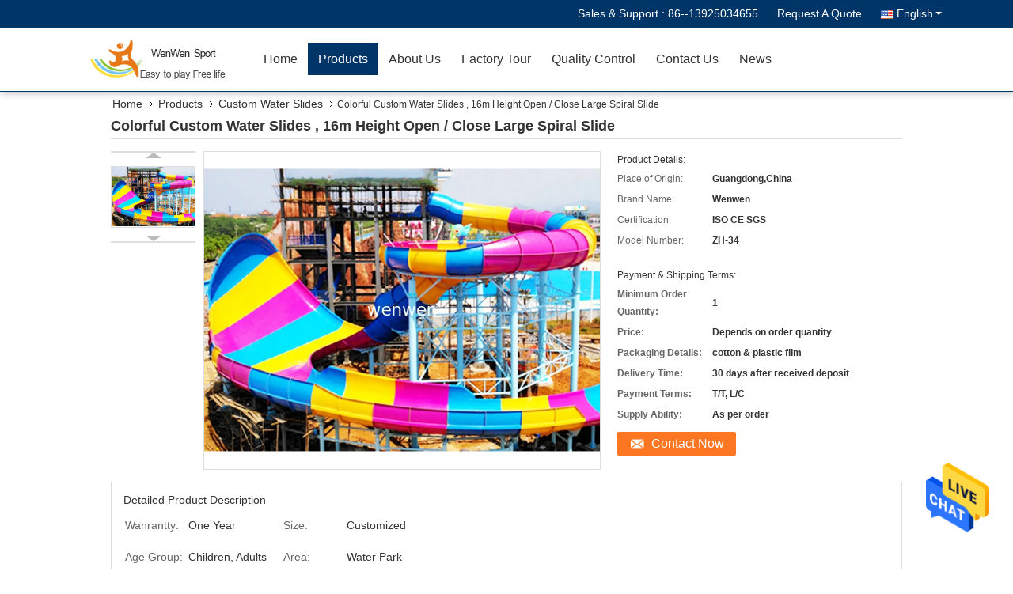

--- FILE ---
content_type: text/html
request_url: https://www.water-park-slide.com/sale-10303297-colorful-custom-water-slides-16m-height-open-close-large-spiral-slide.html
body_size: 26010
content:

<!DOCTYPE html>
<html lang="en">
<head>
	<meta charset="utf-8">
	<meta http-equiv="X-UA-Compatible" content="IE=edge">
	<meta name="viewport" content="width=device-width, initial-scale=1">
    <title>Colorful Custom Water Slides , 16m Height Open / Close Large Spiral Slide</title>
    <meta name="keywords" content="outdoor water slides, fun water slides, Custom Water Slides" />
    <meta name="description" content="High quality Colorful Custom Water Slides , 16m Height Open / Close Large Spiral Slide from China, China's leading outdoor water slides product, with strict quality control fun water slides factories, producing high quality fun water slides products." />
			<link type='text/css' rel='stylesheet' href='/??/images/global.css,/photo/water-park-slide/sitetpl/style/common.css?ver=1628160839' media='all'>
			  <script type='text/javascript' src='/js/jquery.js'></script><meta property="og:title" content="Colorful Custom Water Slides , 16m Height Open / Close Large Spiral Slide" />
<meta property="og:description" content="High quality Colorful Custom Water Slides , 16m Height Open / Close Large Spiral Slide from China, China's leading outdoor water slides product, with strict quality control fun water slides factories, producing high quality fun water slides products." />
<meta property="og:type" content="product" />
<meta property="og:availability" content="instock" />
<meta property="og:site_name" content="Guangzhou Wenwen Sports Equipment Co., Ltd" />
<meta property="og:url" content="https://www.water-park-slide.com/quality-10303297-colorful-custom-water-slides-16m-height-open-close-large-spiral-slide" />
<meta property="og:image" content="https://www.water-park-slide.com/photo/ps17711135-colorful_custom_water_slides_16m_height_open_close_large_spiral_slide.jpg" />
<link rel="canonical" href="https://www.water-park-slide.com/quality-10303297-colorful-custom-water-slides-16m-height-open-close-large-spiral-slide" />
<link rel="alternate" href="https://m.water-park-slide.com/quality-10303297-colorful-custom-water-slides-16m-height-open-close-large-spiral-slide" media="only screen and (max-width: 640px)" />
<style type="text/css">
/*<![CDATA[*/
.consent__cookie {position: fixed;top: 0;left: 0;width: 100%;height: 0%;z-index: 100000;}.consent__cookie_bg {position: fixed;top: 0;left: 0;width: 100%;height: 100%;background: #000;opacity: .6;display: none }.consent__cookie_rel {position: fixed;bottom:0;left: 0;width: 100%;background: #fff;display: -webkit-box;display: -ms-flexbox;display: flex;flex-wrap: wrap;padding: 24px 80px;-webkit-box-sizing: border-box;box-sizing: border-box;-webkit-box-pack: justify;-ms-flex-pack: justify;justify-content: space-between;-webkit-transition: all ease-in-out .3s;transition: all ease-in-out .3s }.consent__close {position: absolute;top: 20px;right: 20px;cursor: pointer }.consent__close svg {fill: #777 }.consent__close:hover svg {fill: #000 }.consent__cookie_box {flex: 1;word-break: break-word;}.consent__warm {color: #777;font-size: 16px;margin-bottom: 12px;line-height: 19px }.consent__title {color: #333;font-size: 20px;font-weight: 600;margin-bottom: 12px;line-height: 23px }.consent__itxt {color: #333;font-size: 14px;margin-bottom: 12px;display: -webkit-box;display: -ms-flexbox;display: flex;-webkit-box-align: center;-ms-flex-align: center;align-items: center }.consent__itxt i {display: -webkit-inline-box;display: -ms-inline-flexbox;display: inline-flex;width: 28px;height: 28px;border-radius: 50%;background: #e0f9e9;margin-right: 8px;-webkit-box-align: center;-ms-flex-align: center;align-items: center;-webkit-box-pack: center;-ms-flex-pack: center;justify-content: center }.consent__itxt svg {fill: #3ca860 }.consent__txt {color: #a6a6a6;font-size: 14px;margin-bottom: 8px;line-height: 17px }.consent__btns {display: -webkit-box;display: -ms-flexbox;display: flex;-webkit-box-orient: vertical;-webkit-box-direction: normal;-ms-flex-direction: column;flex-direction: column;-webkit-box-pack: center;-ms-flex-pack: center;justify-content: center;flex-shrink: 0;}.consent__btn {width: 280px;height: 40px;line-height: 40px;text-align: center;background: #3ca860;color: #fff;border-radius: 4px;margin: 8px 0;-webkit-box-sizing: border-box;box-sizing: border-box;cursor: pointer }.consent__btn:hover {background: #00823b }.consent__btn.empty {color: #3ca860;border: 1px solid #3ca860;background: #fff }.consent__btn.empty:hover {background: #3ca860;color: #fff }.open .consent__cookie_bg {display: block }.open .consent__cookie_rel {bottom: 0 }@media (max-width: 760px) {.consent__btns {width: 100%;align-items: center;}.consent__cookie_rel {padding: 20px 24px }}.consent__cookie.open {display: block;}.consent__cookie {display: none;}
/*]]>*/
</style>
<script type="text/javascript">
/*<![CDATA[*/
window.isvideotpl = 0;window.detailurl = '';
var isShowGuide=0;showGuideColor=0;var company_type = 4;var webim_domain = '';

var colorUrl = '';
var aisearch = 0;
var selfUrl = '';
window.playerReportUrl='/vod/view_count/report';
var query_string = ["Products","Detail"];
var g_tp = '';
var customtplcolor = 99333;
window.predomainsub = "";
/*]]>*/
</script>
</head>
<body>
<img src="/logo.gif" style="display:none" alt="logo"/>
    <div id="floatAd" style="z-index: 110000;position:absolute;right:30px;bottom:60px;height:79px;display: block;">
                                <a href="/webim/webim_tab.html" rel="nofollow" data-uid="39061" onclick= 'setwebimCookie(39061,10303297,4);' target="_blank">
            <img style="width: 80px;cursor: pointer;" alt='Send Message' src="/images/floatimage_chat.gif"/>
        </a>
                                </div>
<a style="display: none!important;" title="Guangzhou Wenwen Sports Equipment Co., Ltd" class="float-inquiry" href="/contactnow.html" onclick='setinquiryCookie("{\"showproduct\":1,\"pid\":\"10303297\",\"name\":\"Colorful Custom Water Slides , 16m Height Open \\/ Close Large Spiral Slide\",\"source_url\":\"\\/sale-10303297-colorful-custom-water-slides-16m-height-open-close-large-spiral-slide.html\",\"picurl\":\"\\/photo\\/pd17711135-colorful_custom_water_slides_16m_height_open_close_large_spiral_slide.jpg\",\"propertyDetail\":[[\"Wanrantty\",\"One  year\"],[\"Size\",\"Customized\"],[\"Age Group\",\"Children, Adults\"],[\"Area\",\"Water Park\"]],\"company_name\":null,\"picurl_c\":\"\\/photo\\/pc17711135-colorful_custom_water_slides_16m_height_open_close_large_spiral_slide.jpg\",\"price\":\"Depends on order quantity\",\"username\":\"\\u8c22\\u5973\\u58eb\",\"viewTime\":\"Last Login : 1 hours 17 minutes ago\",\"subject\":\"Please quote us your Colorful Custom Water Slides , 16m Height Open \\/ Close Large Spiral Slide\",\"countrycode\":\"DE\"}");'></a>
<script>
var originProductInfo = '';
var originProductInfo = {"showproduct":1,"pid":"10303297","name":"Colorful Custom Water Slides , 16m Height Open \/ Close Large Spiral Slide","source_url":"\/sale-10303297-colorful-custom-water-slides-16m-height-open-close-large-spiral-slide.html","picurl":"\/photo\/pd17711135-colorful_custom_water_slides_16m_height_open_close_large_spiral_slide.jpg","propertyDetail":[["Wanrantty","One  year"],["Size","Customized"],["Age Group","Children, Adults"],["Area","Water Park"]],"company_name":null,"picurl_c":"\/photo\/pc17711135-colorful_custom_water_slides_16m_height_open_close_large_spiral_slide.jpg","price":"Depends on order quantity","username":"\u8c22\u5973\u58eb","viewTime":"Last Login : 1 hours 17 minutes ago","subject":"Please send me more information on your Colorful Custom Water Slides , 16m Height Open \/ Close Large Spiral Slide","countrycode":"DE"};
var save_url = "/contactsave.html";
var update_url = "/updateinquiry.html";
var productInfo = {};
var defaulProductInfo = {};
var myDate = new Date();
var curDate = myDate.getFullYear()+'-'+(parseInt(myDate.getMonth())+1)+'-'+myDate.getDate();
var message = '';
var default_pop = 1;
var leaveMessageDialog = document.getElementsByClassName('leave-message-dialog')[0]; // 获取弹层
var _$$ = function (dom) {
    return document.querySelectorAll(dom);
};
resInfo = originProductInfo;
defaulProductInfo.pid = resInfo['pid'];
defaulProductInfo.productName = resInfo['name'];
defaulProductInfo.productInfo = resInfo['propertyDetail'];
defaulProductInfo.productImg = resInfo['picurl_c'];
defaulProductInfo.subject = resInfo['subject'];
defaulProductInfo.productImgAlt = resInfo['name'];
var inquirypopup_tmp = 1;
var message = 'Dear,'+'\r\n'+"I am interested in"+' '+trim(resInfo['name'])+", could you send me more details such as type, size, MOQ, material, etc."+'\r\n'+"Thanks!"+'\r\n'+"Waiting for your reply.";
var message_1 = 'Dear,'+'\r\n'+"I am interested in"+' '+trim(resInfo['name'])+", could you send me more details such as type, size, MOQ, material, etc."+'\r\n'+"Thanks!"+'\r\n'+"Waiting for your reply.";
var message_2 = 'Hello,'+'\r\n'+"I am looking for"+' '+trim(resInfo['name'])+", please send me the price, specification and picture."+'\r\n'+"Your swift response will be highly appreciated."+'\r\n'+"Feel free to contact me for more information."+'\r\n'+"Thanks a lot.";
var message_3 = 'Hello,'+'\r\n'+trim(resInfo['name'])+' '+"meets my expectations."+'\r\n'+"Please give me the best price and some other product information."+'\r\n'+"Feel free to contact me via my mail."+'\r\n'+"Thanks a lot.";

var message_4 = 'Dear,'+'\r\n'+"What is the FOB price on your"+' '+trim(resInfo['name'])+'?'+'\r\n'+"Which is the nearest port name?"+'\r\n'+"Please reply me as soon as possible, it would be better to share further information."+'\r\n'+"Regards!";
var message_5 = 'Hi there,'+'\r\n'+"I am very interested in your"+' '+trim(resInfo['name'])+'.'+'\r\n'+"Please send me your product details."+'\r\n'+"Looking forward to your quick reply."+'\r\n'+"Feel free to contact me by mail."+'\r\n'+"Regards!";

var message_6 = 'Dear,'+'\r\n'+"Please provide us with information about your"+' '+trim(resInfo['name'])+", such as type, size, material, and of course the best price."+'\r\n'+"Looking forward to your quick reply."+'\r\n'+"Thank you!";
var message_7 = 'Dear,'+'\r\n'+"Can you supply"+' '+trim(resInfo['name'])+" for us?"+'\r\n'+"First we want a price list and some product details."+'\r\n'+"I hope to get reply asap and look forward to cooperation."+'\r\n'+"Thank you very much.";
var message_8 = 'hi,'+'\r\n'+"I am looking for"+' '+trim(resInfo['name'])+", please give me some more detailed product information."+'\r\n'+"I look forward to your reply."+'\r\n'+"Thank you!";
var message_9 = 'Hello,'+'\r\n'+"Your"+' '+trim(resInfo['name'])+" meets my requirements very well."+'\r\n'+"Please send me the price, specification, and similar model will be OK."+'\r\n'+"Feel free to chat with me."+'\r\n'+"Thanks!";
var message_10 = 'Dear,'+'\r\n'+"I want to know more about the details and quotation of"+' '+trim(resInfo['name'])+'.'+'\r\n'+"Feel free to contact me."+'\r\n'+"Regards!";

var r = getRandom(1,10);

defaulProductInfo.message = eval("message_"+r);

var mytAjax = {

    post: function(url, data, fn) {
        var xhr = new XMLHttpRequest();
        xhr.open("POST", url, true);
        xhr.setRequestHeader("Content-Type", "application/x-www-form-urlencoded;charset=UTF-8");
        xhr.setRequestHeader("X-Requested-With", "XMLHttpRequest");
        xhr.setRequestHeader('Content-Type','text/plain;charset=UTF-8');
        xhr.onreadystatechange = function() {
            if(xhr.readyState == 4 && (xhr.status == 200 || xhr.status == 304)) {
                fn.call(this, xhr.responseText);
            }
        };
        xhr.send(data);
    },

    postform: function(url, data, fn) {
        var xhr = new XMLHttpRequest();
        xhr.open("POST", url, true);
        xhr.setRequestHeader("X-Requested-With", "XMLHttpRequest");
        xhr.onreadystatechange = function() {
            if(xhr.readyState == 4 && (xhr.status == 200 || xhr.status == 304)) {
                fn.call(this, xhr.responseText);
            }
        };
        xhr.send(data);
    }
};
/*window.onload = function(){
    leaveMessageDialog = document.getElementsByClassName('leave-message-dialog')[0];
    if (window.localStorage.recordDialogStatus=='undefined' || (window.localStorage.recordDialogStatus!='undefined' && window.localStorage.recordDialogStatus != curDate)) {
        setTimeout(function(){
            if(parseInt(inquirypopup_tmp%10) == 1){
                creatDialog(defaulProductInfo, 1);
            }
        }, 6000);
    }
};*/
function trim(str)
{
    str = str.replace(/(^\s*)/g,"");
    return str.replace(/(\s*$)/g,"");
};
function getRandom(m,n){
    var num = Math.floor(Math.random()*(m - n) + n);
    return num;
};
function strBtn(param) {

    var starattextarea = document.getElementById("textareamessage").value.length;
    var email = document.getElementById("startEmail").value;

    var default_tip = document.querySelectorAll(".watermark_container").length;
    if (20 < starattextarea && starattextarea < 3000) {
        if(default_tip>0){
            document.getElementById("textareamessage1").parentNode.parentNode.nextElementSibling.style.display = "none";
        }else{
            document.getElementById("textareamessage1").parentNode.nextElementSibling.style.display = "none";
        }

    } else {
        if(default_tip>0){
            document.getElementById("textareamessage1").parentNode.parentNode.nextElementSibling.style.display = "block";
        }else{
            document.getElementById("textareamessage1").parentNode.nextElementSibling.style.display = "block";
        }

        return;
    }

    // var re = /^([a-zA-Z0-9_-])+@([a-zA-Z0-9_-])+\.([a-zA-Z0-9_-])+/i;/*邮箱不区分大小写*/
    var re = /^[a-zA-Z0-9][\w-]*(\.?[\w-]+)*@[a-zA-Z0-9-]+(\.[a-zA-Z0-9]+)+$/i;
    if (!re.test(email)) {
        document.getElementById("startEmail").nextElementSibling.style.display = "block";
        return;
    } else {
        document.getElementById("startEmail").nextElementSibling.style.display = "none";
    }

    var subject = document.getElementById("pop_subject").value;
    var pid = document.getElementById("pop_pid").value;
    var message = document.getElementById("textareamessage").value;
    var sender_email = document.getElementById("startEmail").value;
    var tel = '';
    if (document.getElementById("tel0") != undefined && document.getElementById("tel0") != '')
        tel = document.getElementById("tel0").value;
    var form_serialize = '&tel='+tel;

    form_serialize = form_serialize.replace(/\+/g, "%2B");
    mytAjax.post(save_url,"pid="+pid+"&subject="+subject+"&email="+sender_email+"&message="+(message)+form_serialize,function(res){
        var mes = JSON.parse(res);
        if(mes.status == 200){
            var iid = mes.iid;
            document.getElementById("pop_iid").value = iid;
            document.getElementById("pop_uuid").value = mes.uuid;

            if(typeof gtag_report_conversion === "function"){
                gtag_report_conversion();//执行统计js代码
            }
            if(typeof fbq === "function"){
                fbq('track','Purchase');//执行统计js代码
            }
        }
    });
    for (var index = 0; index < document.querySelectorAll(".dialog-content-pql").length; index++) {
        document.querySelectorAll(".dialog-content-pql")[index].style.display = "none";
    };
    $('#idphonepql').val(tel);
    document.getElementById("dialog-content-pql-id").style.display = "block";
    ;
};
function twoBtnOk(param) {

    var selectgender = document.getElementById("Mr").innerHTML;
    var iid = document.getElementById("pop_iid").value;
    var sendername = document.getElementById("idnamepql").value;
    var senderphone = document.getElementById("idphonepql").value;
    var sendercname = document.getElementById("idcompanypql").value;
    var uuid = document.getElementById("pop_uuid").value;
    var gender = 2;
    if(selectgender == 'Mr.') gender = 0;
    if(selectgender == 'Mrs.') gender = 1;
    var pid = document.getElementById("pop_pid").value;
    var form_serialize = '';

        form_serialize = form_serialize.replace(/\+/g, "%2B");

    mytAjax.post(update_url,"iid="+iid+"&gender="+gender+"&uuid="+uuid+"&name="+(sendername)+"&tel="+(senderphone)+"&company="+(sendercname)+form_serialize,function(res){});

    for (var index = 0; index < document.querySelectorAll(".dialog-content-pql").length; index++) {
        document.querySelectorAll(".dialog-content-pql")[index].style.display = "none";
    };
    document.getElementById("dialog-content-pql-ok").style.display = "block";

};
function toCheckMust(name) {
    $('#'+name+'error').hide();
}
function handClidk(param) {
    var starattextarea = document.getElementById("textareamessage1").value.length;
    var email = document.getElementById("startEmail1").value;
    var default_tip = document.querySelectorAll(".watermark_container").length;
    if (20 < starattextarea && starattextarea < 3000) {
        if(default_tip>0){
            document.getElementById("textareamessage1").parentNode.parentNode.nextElementSibling.style.display = "none";
        }else{
            document.getElementById("textareamessage1").parentNode.nextElementSibling.style.display = "none";
        }

    } else {
        if(default_tip>0){
            document.getElementById("textareamessage1").parentNode.parentNode.nextElementSibling.style.display = "block";
        }else{
            document.getElementById("textareamessage1").parentNode.nextElementSibling.style.display = "block";
        }

        return;
    }

    // var re = /^([a-zA-Z0-9_-])+@([a-zA-Z0-9_-])+\.([a-zA-Z0-9_-])+/i;
    var re = /^[a-zA-Z0-9][\w-]*(\.?[\w-]+)*@[a-zA-Z0-9-]+(\.[a-zA-Z0-9]+)+$/i;
    if (!re.test(email)) {
        document.getElementById("startEmail1").nextElementSibling.style.display = "block";
        return;
    } else {
        document.getElementById("startEmail1").nextElementSibling.style.display = "none";
    }

    var subject = document.getElementById("pop_subject").value;
    var pid = document.getElementById("pop_pid").value;
    var message = document.getElementById("textareamessage1").value;
    var sender_email = document.getElementById("startEmail1").value;
    var form_serialize = tel = '';
    if (document.getElementById("tel1") != undefined && document.getElementById("tel1") != '')
        tel = document.getElementById("tel1").value;
        mytAjax.post(save_url,"email="+sender_email+"&tel="+tel+"&pid="+pid+"&message="+message+"&subject="+subject+form_serialize,function(res){

        var mes = JSON.parse(res);
        if(mes.status == 200){
            var iid = mes.iid;
            document.getElementById("pop_iid").value = iid;
            document.getElementById("pop_uuid").value = mes.uuid;
            if(typeof gtag_report_conversion === "function"){
                gtag_report_conversion();//执行统计js代码
            }
        }

    });
    for (var index = 0; index < document.querySelectorAll(".dialog-content-pql").length; index++) {
        document.querySelectorAll(".dialog-content-pql")[index].style.display = "none";
    };
    $('#idphonepql').val(tel);
    document.getElementById("dialog-content-pql-id").style.display = "block";

};
window.addEventListener('load', function () {
    $('.checkbox-wrap label').each(function(){
        if($(this).find('input').prop('checked')){
            $(this).addClass('on')
        }else {
            $(this).removeClass('on')
        }
    })
    $(document).on('click', '.checkbox-wrap label' , function(ev){
        if (ev.target.tagName.toUpperCase() != 'INPUT') {
            $(this).toggleClass('on')
        }
    })
})

function hand_video(pdata) {
    data = JSON.parse(pdata);
    productInfo.productName = data.productName;
    productInfo.productInfo = data.productInfo;
    productInfo.productImg = data.productImg;
    productInfo.subject = data.subject;

    var message = 'Dear,'+'\r\n'+"I am interested in"+' '+trim(data.productName)+", could you send me more details such as type, size, quantity, material, etc."+'\r\n'+"Thanks!"+'\r\n'+"Waiting for your reply.";

    var message = 'Dear,'+'\r\n'+"I am interested in"+' '+trim(data.productName)+", could you send me more details such as type, size, MOQ, material, etc."+'\r\n'+"Thanks!"+'\r\n'+"Waiting for your reply.";
    var message_1 = 'Dear,'+'\r\n'+"I am interested in"+' '+trim(data.productName)+", could you send me more details such as type, size, MOQ, material, etc."+'\r\n'+"Thanks!"+'\r\n'+"Waiting for your reply.";
    var message_2 = 'Hello,'+'\r\n'+"I am looking for"+' '+trim(data.productName)+", please send me the price, specification and picture."+'\r\n'+"Your swift response will be highly appreciated."+'\r\n'+"Feel free to contact me for more information."+'\r\n'+"Thanks a lot.";
    var message_3 = 'Hello,'+'\r\n'+trim(data.productName)+' '+"meets my expectations."+'\r\n'+"Please give me the best price and some other product information."+'\r\n'+"Feel free to contact me via my mail."+'\r\n'+"Thanks a lot.";

    var message_4 = 'Dear,'+'\r\n'+"What is the FOB price on your"+' '+trim(data.productName)+'?'+'\r\n'+"Which is the nearest port name?"+'\r\n'+"Please reply me as soon as possible, it would be better to share further information."+'\r\n'+"Regards!";
    var message_5 = 'Hi there,'+'\r\n'+"I am very interested in your"+' '+trim(data.productName)+'.'+'\r\n'+"Please send me your product details."+'\r\n'+"Looking forward to your quick reply."+'\r\n'+"Feel free to contact me by mail."+'\r\n'+"Regards!";

    var message_6 = 'Dear,'+'\r\n'+"Please provide us with information about your"+' '+trim(data.productName)+", such as type, size, material, and of course the best price."+'\r\n'+"Looking forward to your quick reply."+'\r\n'+"Thank you!";
    var message_7 = 'Dear,'+'\r\n'+"Can you supply"+' '+trim(data.productName)+" for us?"+'\r\n'+"First we want a price list and some product details."+'\r\n'+"I hope to get reply asap and look forward to cooperation."+'\r\n'+"Thank you very much.";
    var message_8 = 'hi,'+'\r\n'+"I am looking for"+' '+trim(data.productName)+", please give me some more detailed product information."+'\r\n'+"I look forward to your reply."+'\r\n'+"Thank you!";
    var message_9 = 'Hello,'+'\r\n'+"Your"+' '+trim(data.productName)+" meets my requirements very well."+'\r\n'+"Please send me the price, specification, and similar model will be OK."+'\r\n'+"Feel free to chat with me."+'\r\n'+"Thanks!";
    var message_10 = 'Dear,'+'\r\n'+"I want to know more about the details and quotation of"+' '+trim(data.productName)+'.'+'\r\n'+"Feel free to contact me."+'\r\n'+"Regards!";

    var r = getRandom(1,10);

    productInfo.message = eval("message_"+r);
    if(parseInt(inquirypopup_tmp/10) == 1){
        productInfo.message = "";
    }
    productInfo.pid = data.pid;
    creatDialog(productInfo, 2);
};

function handDialog(pdata) {
    data = JSON.parse(pdata);
    productInfo.productName = data.productName;
    productInfo.productInfo = data.productInfo;
    productInfo.productImg = data.productImg;
    productInfo.subject = data.subject;

    var message = 'Dear,'+'\r\n'+"I am interested in"+' '+trim(data.productName)+", could you send me more details such as type, size, quantity, material, etc."+'\r\n'+"Thanks!"+'\r\n'+"Waiting for your reply.";

    var message = 'Dear,'+'\r\n'+"I am interested in"+' '+trim(data.productName)+", could you send me more details such as type, size, MOQ, material, etc."+'\r\n'+"Thanks!"+'\r\n'+"Waiting for your reply.";
    var message_1 = 'Dear,'+'\r\n'+"I am interested in"+' '+trim(data.productName)+", could you send me more details such as type, size, MOQ, material, etc."+'\r\n'+"Thanks!"+'\r\n'+"Waiting for your reply.";
    var message_2 = 'Hello,'+'\r\n'+"I am looking for"+' '+trim(data.productName)+", please send me the price, specification and picture."+'\r\n'+"Your swift response will be highly appreciated."+'\r\n'+"Feel free to contact me for more information."+'\r\n'+"Thanks a lot.";
    var message_3 = 'Hello,'+'\r\n'+trim(data.productName)+' '+"meets my expectations."+'\r\n'+"Please give me the best price and some other product information."+'\r\n'+"Feel free to contact me via my mail."+'\r\n'+"Thanks a lot.";

    var message_4 = 'Dear,'+'\r\n'+"What is the FOB price on your"+' '+trim(data.productName)+'?'+'\r\n'+"Which is the nearest port name?"+'\r\n'+"Please reply me as soon as possible, it would be better to share further information."+'\r\n'+"Regards!";
    var message_5 = 'Hi there,'+'\r\n'+"I am very interested in your"+' '+trim(data.productName)+'.'+'\r\n'+"Please send me your product details."+'\r\n'+"Looking forward to your quick reply."+'\r\n'+"Feel free to contact me by mail."+'\r\n'+"Regards!";

    var message_6 = 'Dear,'+'\r\n'+"Please provide us with information about your"+' '+trim(data.productName)+", such as type, size, material, and of course the best price."+'\r\n'+"Looking forward to your quick reply."+'\r\n'+"Thank you!";
    var message_7 = 'Dear,'+'\r\n'+"Can you supply"+' '+trim(data.productName)+" for us?"+'\r\n'+"First we want a price list and some product details."+'\r\n'+"I hope to get reply asap and look forward to cooperation."+'\r\n'+"Thank you very much.";
    var message_8 = 'hi,'+'\r\n'+"I am looking for"+' '+trim(data.productName)+", please give me some more detailed product information."+'\r\n'+"I look forward to your reply."+'\r\n'+"Thank you!";
    var message_9 = 'Hello,'+'\r\n'+"Your"+' '+trim(data.productName)+" meets my requirements very well."+'\r\n'+"Please send me the price, specification, and similar model will be OK."+'\r\n'+"Feel free to chat with me."+'\r\n'+"Thanks!";
    var message_10 = 'Dear,'+'\r\n'+"I want to know more about the details and quotation of"+' '+trim(data.productName)+'.'+'\r\n'+"Feel free to contact me."+'\r\n'+"Regards!";

    var r = getRandom(1,10);

    productInfo.message = eval("message_"+r);
    if(parseInt(inquirypopup_tmp/10) == 1){
        productInfo.message = "";
    }
    productInfo.pid = data.pid;
    creatDialog(productInfo, 2);
};

function closepql(param) {

    leaveMessageDialog.style.display = 'none';
};

function closepql2(param) {

    for (var index = 0; index < document.querySelectorAll(".dialog-content-pql").length; index++) {
        document.querySelectorAll(".dialog-content-pql")[index].style.display = "none";
    };
    document.getElementById("dialog-content-pql-ok").style.display = "block";
};

function decodeHtmlEntities(str) {
    var tempElement = document.createElement('div');
    tempElement.innerHTML = str;
    return tempElement.textContent || tempElement.innerText || '';
}

function initProduct(productInfo,type){

    productInfo.productName = decodeHtmlEntities(productInfo.productName);
    productInfo.message = decodeHtmlEntities(productInfo.message);

    leaveMessageDialog = document.getElementsByClassName('leave-message-dialog')[0];
    leaveMessageDialog.style.display = "block";
    if(type == 3){
        var popinquiryemail = document.getElementById("popinquiryemail").value;
        _$$("#startEmail1")[0].value = popinquiryemail;
    }else{
        _$$("#startEmail1")[0].value = "";
    }
    _$$("#startEmail")[0].value = "";
    _$$("#idnamepql")[0].value = "";
    _$$("#idphonepql")[0].value = "";
    _$$("#idcompanypql")[0].value = "";

    _$$("#pop_pid")[0].value = productInfo.pid;
    _$$("#pop_subject")[0].value = productInfo.subject;
    
    if(parseInt(inquirypopup_tmp/10) == 1){
        productInfo.message = "";
    }

    _$$("#textareamessage1")[0].value = productInfo.message;
    _$$("#textareamessage")[0].value = productInfo.message;

    _$$("#dialog-content-pql-id .titlep")[0].innerHTML = productInfo.productName;
    _$$("#dialog-content-pql-id img")[0].setAttribute("src", productInfo.productImg);
    _$$("#dialog-content-pql-id img")[0].setAttribute("alt", productInfo.productImgAlt);

    _$$("#dialog-content-pql-id-hand img")[0].setAttribute("src", productInfo.productImg);
    _$$("#dialog-content-pql-id-hand img")[0].setAttribute("alt", productInfo.productImgAlt);
    _$$("#dialog-content-pql-id-hand .titlep")[0].innerHTML = productInfo.productName;

    if (productInfo.productInfo.length > 0) {
        var ul2, ul;
        ul = document.createElement("ul");
        for (var index = 0; index < productInfo.productInfo.length; index++) {
            var el = productInfo.productInfo[index];
            var li = document.createElement("li");
            var span1 = document.createElement("span");
            span1.innerHTML = el[0] + ":";
            var span2 = document.createElement("span");
            span2.innerHTML = el[1];
            li.appendChild(span1);
            li.appendChild(span2);
            ul.appendChild(li);

        }
        ul2 = ul.cloneNode(true);
        if (type === 1) {
            _$$("#dialog-content-pql-id .left")[0].replaceChild(ul, _$$("#dialog-content-pql-id .left ul")[0]);
        } else {
            _$$("#dialog-content-pql-id-hand .left")[0].replaceChild(ul2, _$$("#dialog-content-pql-id-hand .left ul")[0]);
            _$$("#dialog-content-pql-id .left")[0].replaceChild(ul, _$$("#dialog-content-pql-id .left ul")[0]);
        }
    };
    for (var index = 0; index < _$$("#dialog-content-pql-id .right ul li").length; index++) {
        _$$("#dialog-content-pql-id .right ul li")[index].addEventListener("click", function (params) {
            _$$("#dialog-content-pql-id .right #Mr")[0].innerHTML = this.innerHTML
        }, false)

    };

};
function closeInquiryCreateDialog() {
    document.getElementById("xuanpan_dialog_box_pql").style.display = "none";
};
function showInquiryCreateDialog() {
    document.getElementById("xuanpan_dialog_box_pql").style.display = "block";
};
function submitPopInquiry(){
    var message = document.getElementById("inquiry_message").value;
    var email = document.getElementById("inquiry_email").value;
    var subject = defaulProductInfo.subject;
    var pid = defaulProductInfo.pid;
    if (email === undefined) {
        showInquiryCreateDialog();
        document.getElementById("inquiry_email").style.border = "1px solid red";
        return false;
    };
    if (message === undefined) {
        showInquiryCreateDialog();
        document.getElementById("inquiry_message").style.border = "1px solid red";
        return false;
    };
    if (email.search(/^\w+((-\w+)|(\.\w+))*\@[A-Za-z0-9]+((\.|-)[A-Za-z0-9]+)*\.[A-Za-z0-9]+$/) == -1) {
        document.getElementById("inquiry_email").style.border= "1px solid red";
        showInquiryCreateDialog();
        return false;
    } else {
        document.getElementById("inquiry_email").style.border= "";
    };
    if (message.length < 20 || message.length >3000) {
        showInquiryCreateDialog();
        document.getElementById("inquiry_message").style.border = "1px solid red";
        return false;
    } else {
        document.getElementById("inquiry_message").style.border = "";
    };
    var tel = '';
    if (document.getElementById("tel") != undefined && document.getElementById("tel") != '')
        tel = document.getElementById("tel").value;

    mytAjax.post(save_url,"pid="+pid+"&subject="+subject+"&email="+email+"&message="+(message)+'&tel='+tel,function(res){
        var mes = JSON.parse(res);
        if(mes.status == 200){
            var iid = mes.iid;
            document.getElementById("pop_iid").value = iid;
            document.getElementById("pop_uuid").value = mes.uuid;

        }
    });
    initProduct(defaulProductInfo);
    for (var index = 0; index < document.querySelectorAll(".dialog-content-pql").length; index++) {
        document.querySelectorAll(".dialog-content-pql")[index].style.display = "none";
    };
    $('#idphonepql').val(tel);
    document.getElementById("dialog-content-pql-id").style.display = "block";

};

//带附件上传
function submitPopInquiryfile(email_id,message_id,check_sort,name_id,phone_id,company_id,attachments){

    if(typeof(check_sort) == 'undefined'){
        check_sort = 0;
    }
    var message = document.getElementById(message_id).value;
    var email = document.getElementById(email_id).value;
    var attachments = document.getElementById(attachments).value;
    if(typeof(name_id) !== 'undefined' && name_id != ""){
        var name  = document.getElementById(name_id).value;
    }
    if(typeof(phone_id) !== 'undefined' && phone_id != ""){
        var phone = document.getElementById(phone_id).value;
    }
    if(typeof(company_id) !== 'undefined' && company_id != ""){
        var company = document.getElementById(company_id).value;
    }
    var subject = defaulProductInfo.subject;
    var pid = defaulProductInfo.pid;

    if(check_sort == 0){
        if (email === undefined) {
            showInquiryCreateDialog();
            document.getElementById(email_id).style.border = "1px solid red";
            return false;
        };
        if (message === undefined) {
            showInquiryCreateDialog();
            document.getElementById(message_id).style.border = "1px solid red";
            return false;
        };

        if (email.search(/^\w+((-\w+)|(\.\w+))*\@[A-Za-z0-9]+((\.|-)[A-Za-z0-9]+)*\.[A-Za-z0-9]+$/) == -1) {
            document.getElementById(email_id).style.border= "1px solid red";
            showInquiryCreateDialog();
            return false;
        } else {
            document.getElementById(email_id).style.border= "";
        };
        if (message.length < 20 || message.length >3000) {
            showInquiryCreateDialog();
            document.getElementById(message_id).style.border = "1px solid red";
            return false;
        } else {
            document.getElementById(message_id).style.border = "";
        };
    }else{

        if (message === undefined) {
            showInquiryCreateDialog();
            document.getElementById(message_id).style.border = "1px solid red";
            return false;
        };

        if (email === undefined) {
            showInquiryCreateDialog();
            document.getElementById(email_id).style.border = "1px solid red";
            return false;
        };

        if (message.length < 20 || message.length >3000) {
            showInquiryCreateDialog();
            document.getElementById(message_id).style.border = "1px solid red";
            return false;
        } else {
            document.getElementById(message_id).style.border = "";
        };

        if (email.search(/^\w+((-\w+)|(\.\w+))*\@[A-Za-z0-9]+((\.|-)[A-Za-z0-9]+)*\.[A-Za-z0-9]+$/) == -1) {
            document.getElementById(email_id).style.border= "1px solid red";
            showInquiryCreateDialog();
            return false;
        } else {
            document.getElementById(email_id).style.border= "";
        };

    };

    mytAjax.post(save_url,"pid="+pid+"&subject="+subject+"&email="+email+"&message="+message+"&company="+company+"&attachments="+attachments,function(res){
        var mes = JSON.parse(res);
        if(mes.status == 200){
            var iid = mes.iid;
            document.getElementById("pop_iid").value = iid;
            document.getElementById("pop_uuid").value = mes.uuid;

            if(typeof gtag_report_conversion === "function"){
                gtag_report_conversion();//执行统计js代码
            }
            if(typeof fbq === "function"){
                fbq('track','Purchase');//执行统计js代码
            }
        }
    });
    initProduct(defaulProductInfo);

    if(name !== undefined && name != ""){
        _$$("#idnamepql")[0].value = name;
    }

    if(phone !== undefined && phone != ""){
        _$$("#idphonepql")[0].value = phone;
    }

    if(company !== undefined && company != ""){
        _$$("#idcompanypql")[0].value = company;
    }

    for (var index = 0; index < document.querySelectorAll(".dialog-content-pql").length; index++) {
        document.querySelectorAll(".dialog-content-pql")[index].style.display = "none";
    };
    document.getElementById("dialog-content-pql-id").style.display = "block";

};
function submitPopInquiryByParam(email_id,message_id,check_sort,name_id,phone_id,company_id){

    if(typeof(check_sort) == 'undefined'){
        check_sort = 0;
    }

    var senderphone = '';
    var message = document.getElementById(message_id).value;
    var email = document.getElementById(email_id).value;
    if(typeof(name_id) !== 'undefined' && name_id != ""){
        var name  = document.getElementById(name_id).value;
    }
    if(typeof(phone_id) !== 'undefined' && phone_id != ""){
        var phone = document.getElementById(phone_id).value;
        senderphone = phone;
    }
    if(typeof(company_id) !== 'undefined' && company_id != ""){
        var company = document.getElementById(company_id).value;
    }
    var subject = defaulProductInfo.subject;
    var pid = defaulProductInfo.pid;

    if(check_sort == 0){
        if (email === undefined) {
            showInquiryCreateDialog();
            document.getElementById(email_id).style.border = "1px solid red";
            return false;
        };
        if (message === undefined) {
            showInquiryCreateDialog();
            document.getElementById(message_id).style.border = "1px solid red";
            return false;
        };

        if (email.search(/^\w+((-\w+)|(\.\w+))*\@[A-Za-z0-9]+((\.|-)[A-Za-z0-9]+)*\.[A-Za-z0-9]+$/) == -1) {
            document.getElementById(email_id).style.border= "1px solid red";
            showInquiryCreateDialog();
            return false;
        } else {
            document.getElementById(email_id).style.border= "";
        };
        if (message.length < 20 || message.length >3000) {
            showInquiryCreateDialog();
            document.getElementById(message_id).style.border = "1px solid red";
            return false;
        } else {
            document.getElementById(message_id).style.border = "";
        };
    }else{

        if (message === undefined) {
            showInquiryCreateDialog();
            document.getElementById(message_id).style.border = "1px solid red";
            return false;
        };

        if (email === undefined) {
            showInquiryCreateDialog();
            document.getElementById(email_id).style.border = "1px solid red";
            return false;
        };

        if (message.length < 20 || message.length >3000) {
            showInquiryCreateDialog();
            document.getElementById(message_id).style.border = "1px solid red";
            return false;
        } else {
            document.getElementById(message_id).style.border = "";
        };

        if (email.search(/^\w+((-\w+)|(\.\w+))*\@[A-Za-z0-9]+((\.|-)[A-Za-z0-9]+)*\.[A-Za-z0-9]+$/) == -1) {
            document.getElementById(email_id).style.border= "1px solid red";
            showInquiryCreateDialog();
            return false;
        } else {
            document.getElementById(email_id).style.border= "";
        };

    };

    var productsku = "";
    if($("#product_sku").length > 0){
        productsku = $("#product_sku").html();
    }

    mytAjax.post(save_url,"tel="+senderphone+"&pid="+pid+"&subject="+subject+"&email="+email+"&message="+message+"&messagesku="+encodeURI(productsku),function(res){
        var mes = JSON.parse(res);
        if(mes.status == 200){
            var iid = mes.iid;
            document.getElementById("pop_iid").value = iid;
            document.getElementById("pop_uuid").value = mes.uuid;

            if(typeof gtag_report_conversion === "function"){
                gtag_report_conversion();//执行统计js代码
            }
            if(typeof fbq === "function"){
                fbq('track','Purchase');//执行统计js代码
            }
        }
    });
    initProduct(defaulProductInfo);

    if(name !== undefined && name != ""){
        _$$("#idnamepql")[0].value = name;
    }

    if(phone !== undefined && phone != ""){
        _$$("#idphonepql")[0].value = phone;
    }

    if(company !== undefined && company != ""){
        _$$("#idcompanypql")[0].value = company;
    }

    for (var index = 0; index < document.querySelectorAll(".dialog-content-pql").length; index++) {
        document.querySelectorAll(".dialog-content-pql")[index].style.display = "none";

    };
    document.getElementById("dialog-content-pql-id").style.display = "block";

};

function creat_videoDialog(productInfo, type) {

    if(type == 1){
        if(default_pop != 1){
            return false;
        }
        window.localStorage.recordDialogStatus = curDate;
    }else{
        default_pop = 0;
    }
    initProduct(productInfo, type);
    if (type === 1) {
        // 自动弹出
        for (var index = 0; index < document.querySelectorAll(".dialog-content-pql").length; index++) {

            document.querySelectorAll(".dialog-content-pql")[index].style.display = "none";
        };
        document.getElementById("dialog-content-pql").style.display = "block";
    } else {
        // 手动弹出
        for (var index = 0; index < document.querySelectorAll(".dialog-content-pql").length; index++) {
            document.querySelectorAll(".dialog-content-pql")[index].style.display = "none";
        };
        document.getElementById("dialog-content-pql-id-hand").style.display = "block";
    }
}

function creatDialog(productInfo, type) {

    if(type == 1){
        if(default_pop != 1){
            return false;
        }
        window.localStorage.recordDialogStatus = curDate;
    }else{
        default_pop = 0;
    }
    initProduct(productInfo, type);
    if (type === 1) {
        // 自动弹出
        for (var index = 0; index < document.querySelectorAll(".dialog-content-pql").length; index++) {

            document.querySelectorAll(".dialog-content-pql")[index].style.display = "none";
        };
        document.getElementById("dialog-content-pql").style.display = "block";
    } else {
        // 手动弹出
        for (var index = 0; index < document.querySelectorAll(".dialog-content-pql").length; index++) {
            document.querySelectorAll(".dialog-content-pql")[index].style.display = "none";
        };
        document.getElementById("dialog-content-pql-id-hand").style.display = "block";
    }
}

//带邮箱信息打开询盘框 emailtype=1表示带入邮箱
function openDialog(emailtype){
    var type = 2;//不带入邮箱，手动弹出
    if(emailtype == 1){
        var popinquiryemail = document.getElementById("popinquiryemail").value;
        // var re = /^([a-zA-Z0-9_-])+@([a-zA-Z0-9_-])+\.([a-zA-Z0-9_-])+/i;
        var re = /^[a-zA-Z0-9][\w-]*(\.?[\w-]+)*@[a-zA-Z0-9-]+(\.[a-zA-Z0-9]+)+$/i;
        if (!re.test(popinquiryemail)) {
            //前端提示样式;
            showInquiryCreateDialog();
            document.getElementById("popinquiryemail").style.border = "1px solid red";
            return false;
        } else {
            //前端提示样式;
        }
        var type = 3;
    }
    creatDialog(defaulProductInfo,type);
}

//上传附件
function inquiryUploadFile(){
    var fileObj = document.querySelector("#fileId").files[0];
    //构建表单数据
    var formData = new FormData();
    var filesize = fileObj.size;
    if(filesize > 10485760 || filesize == 0) {
        document.getElementById("filetips").style.display = "block";
        return false;
    }else {
        document.getElementById("filetips").style.display = "none";
    }
    formData.append('popinquiryfile', fileObj);
    document.getElementById("quotefileform").reset();
    var save_url = "/inquiryuploadfile.html";
    mytAjax.postform(save_url,formData,function(res){
        var mes = JSON.parse(res);
        if(mes.status == 200){
            document.getElementById("uploader-file-info").innerHTML = document.getElementById("uploader-file-info").innerHTML + "<span class=op>"+mes.attfile.name+"<a class=delatt id=att"+mes.attfile.id+" onclick=delatt("+mes.attfile.id+");>Delete</a></span>";
            var nowattachs = document.getElementById("attachments").value;
            if( nowattachs !== ""){
                var attachs = JSON.parse(nowattachs);
                attachs[mes.attfile.id] = mes.attfile;
            }else{
                var attachs = {};
                attachs[mes.attfile.id] = mes.attfile;
            }
            document.getElementById("attachments").value = JSON.stringify(attachs);
        }
    });
}
//附件删除
function delatt(attid)
{
    var nowattachs = document.getElementById("attachments").value;
    if( nowattachs !== ""){
        var attachs = JSON.parse(nowattachs);
        if(attachs[attid] == ""){
            return false;
        }
        var formData = new FormData();
        var delfile = attachs[attid]['filename'];
        var save_url = "/inquirydelfile.html";
        if(delfile != "") {
            formData.append('delfile', delfile);
            mytAjax.postform(save_url, formData, function (res) {
                if(res !== "") {
                    var mes = JSON.parse(res);
                    if (mes.status == 200) {
                        delete attachs[attid];
                        document.getElementById("attachments").value = JSON.stringify(attachs);
                        var s = document.getElementById("att"+attid);
                        s.parentNode.remove();
                    }
                }
            });
        }
    }else{
        return false;
    }
}

</script>
<div class="leave-message-dialog" style="display: none">
<style>
    .leave-message-dialog .close:before, .leave-message-dialog .close:after{
        content:initial;
    }
</style>
<div class="dialog-content-pql" id="dialog-content-pql" style="display: none">
    <span class="close" onclick="closepql()"><img src="/images/close.png" alt="close"></span>
    <div class="title">
        <p class="firstp-pql">Leave a Message</p>
        <p class="lastp-pql">We will call you back soon!</p>
    </div>
    <div class="form">
        <div class="textarea">
            <textarea style='font-family: robot;'  name="" id="textareamessage" cols="30" rows="10" style="margin-bottom:14px;width:100%"
                placeholder="Please enter your inquiry details."></textarea>
        </div>
        <p class="error-pql"> <span class="icon-pql"><img src="/images/error.png" alt="Guangzhou Wenwen Sports Equipment Co., Ltd"></span> Your message must be between 20-3,000 characters!</p>
        <input id="startEmail" type="text" placeholder="Enter your E-mail" onkeydown="if(event.keyCode === 13){ strBtn();}">
        <p class="error-pql"><span class="icon-pql"><img src="/images/error.png" alt="Guangzhou Wenwen Sports Equipment Co., Ltd"></span> Please check your E-mail! </p>
                <div class="operations">
            <div class='btn' id="submitStart" type="submit" onclick="strBtn()">SUBMIT</div>
        </div>
            </div>
</div>
<div class="dialog-content-pql dialog-content-pql-id" id="dialog-content-pql-id" style="display:none">
        <span class="close" onclick="closepql2()"><svg t="1648434466530" class="icon" viewBox="0 0 1024 1024" version="1.1" xmlns="http://www.w3.org/2000/svg" p-id="2198" width="16" height="16"><path d="M576 512l277.333333 277.333333-64 64-277.333333-277.333333L234.666667 853.333333 170.666667 789.333333l277.333333-277.333333L170.666667 234.666667 234.666667 170.666667l277.333333 277.333333L789.333333 170.666667 853.333333 234.666667 576 512z" fill="#444444" p-id="2199"></path></svg></span>
    <div class="left">
        <div class="img"><img></div>
        <p class="titlep"></p>
        <ul> </ul>
    </div>
    <div class="right">
                <p class="title">More information facilitates better communication.</p>
                <div style="position: relative;">
            <div class="mr"> <span id="Mr">Mr.</span>
                <ul>
                    <li>Mr.</li>
                    <li>Mrs.</li>
                </ul>
            </div>
            <input style="text-indent: 80px;" type="text" id="idnamepql" placeholder="Input your name">
        </div>
        <input type="text"  id="idphonepql"  placeholder="Phone Number">
        <input type="text" id="idcompanypql"  placeholder="Company" onkeydown="if(event.keyCode === 13){ twoBtnOk();}">
                <div class="btn form_new" id="twoBtnOk" onclick="twoBtnOk()">OK</div>
    </div>
</div>

<div class="dialog-content-pql dialog-content-pql-ok" id="dialog-content-pql-ok" style="display:none">
        <span class="close" onclick="closepql()"><svg t="1648434466530" class="icon" viewBox="0 0 1024 1024" version="1.1" xmlns="http://www.w3.org/2000/svg" p-id="2198" width="16" height="16"><path d="M576 512l277.333333 277.333333-64 64-277.333333-277.333333L234.666667 853.333333 170.666667 789.333333l277.333333-277.333333L170.666667 234.666667 234.666667 170.666667l277.333333 277.333333L789.333333 170.666667 853.333333 234.666667 576 512z" fill="#444444" p-id="2199"></path></svg></span>
    <div class="duihaook"></div>
        <p class="title">Submitted successfully!</p>
        <p class="p1" style="text-align: center; font-size: 18px; margin-top: 14px;">We will call you back soon!</p>
    <div class="btn" onclick="closepql()" id="endOk" style="margin: 0 auto;margin-top: 50px;">OK</div>
</div>
<div class="dialog-content-pql dialog-content-pql-id dialog-content-pql-id-hand" id="dialog-content-pql-id-hand"
    style="display:none">
     <input type="hidden" name="pop_pid" id="pop_pid" value="0">
     <input type="hidden" name="pop_subject" id="pop_subject" value="">
     <input type="hidden" name="pop_iid" id="pop_iid" value="0">
     <input type="hidden" name="pop_uuid" id="pop_uuid" value="0">
        <span class="close" onclick="closepql()"><svg t="1648434466530" class="icon" viewBox="0 0 1024 1024" version="1.1" xmlns="http://www.w3.org/2000/svg" p-id="2198" width="16" height="16"><path d="M576 512l277.333333 277.333333-64 64-277.333333-277.333333L234.666667 853.333333 170.666667 789.333333l277.333333-277.333333L170.666667 234.666667 234.666667 170.666667l277.333333 277.333333L789.333333 170.666667 853.333333 234.666667 576 512z" fill="#444444" p-id="2199"></path></svg></span>
    <div class="left">
        <div class="img"><img></div>
        <p class="titlep"></p>
        <ul> </ul>
    </div>
    <div class="right" style="float:right">
                <div class="title">
            <p class="firstp-pql">Leave a Message</p>
            <p class="lastp-pql">We will call you back soon!</p>
        </div>
                <div class="form">
            <div class="textarea">
                <textarea style='font-family: robot;' name="message" id="textareamessage1" cols="30" rows="10"
                    placeholder="Please enter your inquiry details."></textarea>
            </div>
            <p class="error-pql"> <span class="icon-pql"><img src="/images/error.png" alt="Guangzhou Wenwen Sports Equipment Co., Ltd"></span> Your message must be between 20-3,000 characters!</p>

                            <input style="display:none" id="tel1" name="tel" type="text" oninput="value=value.replace(/[^0-9_+-]/g,'');" placeholder="Phone Number">
                        <input id='startEmail1' name='email' data-type='1' type='text'
                   placeholder="Enter your E-mail"
                   onkeydown='if(event.keyCode === 13){ handClidk();}'>
            
            <p class='error-pql'><span class='icon-pql'>
                    <img src="/images/error.png" alt="Guangzhou Wenwen Sports Equipment Co., Ltd"></span> Please check your E-mail!            </p>

            <div class="operations">
                <div class='btn' id="submitStart1" type="submit" onclick="handClidk()">SUBMIT</div>
            </div>
        </div>
    </div>
</div>
</div>
<div id="xuanpan_dialog_box_pql" class="xuanpan_dialog_box_pql"
    style="display:none;background:rgba(0,0,0,.6);width:100%;height:100%;position: fixed;top:0;left:0;z-index: 999999;">
    <div class="box_pql"
      style="width:526px;height:206px;background:rgba(255,255,255,1);opacity:1;border-radius:4px;position: absolute;left: 50%;top: 50%;transform: translate(-50%,-50%);">
      <div onclick="closeInquiryCreateDialog()" class="close close_create_dialog"
        style="cursor: pointer;height:42px;width:40px;float:right;padding-top: 16px;"><span
          style="display: inline-block;width: 25px;height: 2px;background: rgb(114, 114, 114);transform: rotate(45deg); "><span
            style="display: block;width: 25px;height: 2px;background: rgb(114, 114, 114);transform: rotate(-90deg); "></span></span>
      </div>
      <div
        style="height: 72px; overflow: hidden; text-overflow: ellipsis; display:-webkit-box;-ebkit-line-clamp: 3;-ebkit-box-orient: vertical; margin-top: 58px; padding: 0 84px; font-size: 18px; color: rgba(51, 51, 51, 1); text-align: center; ">
        Please leave your correct email and detailed requirements (20-3,000 characters).</div>
      <div onclick="closeInquiryCreateDialog()" class="close_create_dialog"
        style="width: 139px; height: 36px; background: rgba(253, 119, 34, 1); border-radius: 4px; margin: 16px auto; color: rgba(255, 255, 255, 1); font-size: 18px; line-height: 36px; text-align: center;">
        OK</div>
    </div>
</div>
<style type="text/css">.vr-asidebox {position: fixed; bottom: 290px; left: 16px; width: 160px; height: 90px; background: #eee; overflow: hidden; border: 4px solid rgba(4, 120, 237, 0.24); box-shadow: 0px 8px 16px rgba(0, 0, 0, 0.08); border-radius: 8px; display: none; z-index: 1000; } .vr-small {position: fixed; bottom: 290px; left: 16px; width: 72px; height: 90px; background: url(/images/ctm_icon_vr.png) no-repeat center; background-size: 69.5px; overflow: hidden; display: none; cursor: pointer; z-index: 1000; display: block; text-decoration: none; } .vr-group {position: relative; } .vr-animate {width: 160px; height: 90px; background: #eee; position: relative; } .js-marquee {/*margin-right: 0!important;*/ } .vr-link {position: absolute; top: 0; left: 0; width: 100%; height: 100%; display: none; } .vr-mask {position: absolute; top: 0px; left: 0px; width: 100%; height: 100%; display: block; background: #000; opacity: 0.4; } .vr-jump {position: absolute; top: 0px; left: 0px; width: 100%; height: 100%; display: block; background: url(/images/ctm_icon_see.png) no-repeat center center; background-size: 34px; font-size: 0; } .vr-close {position: absolute; top: 50%; right: 0px; width: 16px; height: 20px; display: block; transform: translate(0, -50%); background: rgba(255, 255, 255, 0.6); border-radius: 4px 0px 0px 4px; cursor: pointer; } .vr-close i {position: absolute; top: 0px; left: 0px; width: 100%; height: 100%; display: block; background: url(/images/ctm_icon_left.png) no-repeat center center; background-size: 16px; } .vr-group:hover .vr-link {display: block; } .vr-logo {position: absolute; top: 4px; left: 4px; width: 50px; height: 14px; background: url(/images/ctm_icon_vrshow.png) no-repeat; background-size: 48px; }
</style>

<div class="f_header_mainsearch_inner" >
<style>
.f_header_main_raq .select_language dt div:hover,
.f_header_main_raq .select_language dt div:hover
 {
    color: #ce7500;;
    text-decoration: underline;
}
.f_header_main_raq .select_language dt div{
    color: #333;
}
</style>
<div class="f_header_main_raq">
        <div class="head_top">
        <div class="head_top_inner">
                        <span class="tel_num">Sales & Support : <font id="hourZone"></font> </span>
                        <a class="raq" target="_blank" title="Guangzhou Wenwen Sports Equipment Co., Ltd" href="/contactnow.html">Request A Quote</a>                                        <div class="select_language_wrap" id="selectlang">
                                        <a id="tranimg" href="javascript:void(0)"   class="ope english">English<span class="w_arrow"></span>
                    </a>
                    <dl class="select_language">
                                                    <dt class="english">
                                    
                                                    <div class="language-select__link" style="cursor: pointer;" onclick="window.location.href='https://www.water-park-slide.com/quality-10303297-colorful-custom-water-slides-16m-height-open-close-large-spiral-slide'">English</div>
                                                    </dt>
                                                    <dt class="french">
                                    
                                                    <div class="language-select__link" style="cursor: pointer;" onclick="window.location.href='https://french.water-park-slide.com/quality-10303297-colorful-custom-water-slides-16m-height-open-close-large-spiral-slide'">French</div>
                                                    </dt>
                                                    <dt class="german">
                                    
                                                    <div class="language-select__link" style="cursor: pointer;" onclick="window.location.href='https://german.water-park-slide.com/quality-10303297-colorful-custom-water-slides-16m-height-open-close-large-spiral-slide'">German</div>
                                                    </dt>
                                                    <dt class="italian">
                                    
                                                    <div class="language-select__link" style="cursor: pointer;" onclick="window.location.href='https://italian.water-park-slide.com/quality-10303297-colorful-custom-water-slides-16m-height-open-close-large-spiral-slide'">Italian</div>
                                                    </dt>
                                                    <dt class="russian">
                                    
                                                    <div class="language-select__link" style="cursor: pointer;" onclick="window.location.href='https://russian.water-park-slide.com/quality-10303297-colorful-custom-water-slides-16m-height-open-close-large-spiral-slide'">Russian</div>
                                                    </dt>
                                                    <dt class="spanish">
                                    
                                                    <div class="language-select__link" style="cursor: pointer;" onclick="window.location.href='https://spanish.water-park-slide.com/quality-10303297-colorful-custom-water-slides-16m-height-open-close-large-spiral-slide'">Spanish</div>
                                                    </dt>
                                                    <dt class="portuguese">
                                    
                                                    <div class="language-select__link" style="cursor: pointer;" onclick="window.location.href='https://portuguese.water-park-slide.com/quality-10303297-colorful-custom-water-slides-16m-height-open-close-large-spiral-slide'">Portuguese</div>
                                                    </dt>
                                                    <dt class="dutch">
                                    
                                                    <div class="language-select__link" style="cursor: pointer;" onclick="window.location.href='https://dutch.water-park-slide.com/quality-10303297-colorful-custom-water-slides-16m-height-open-close-large-spiral-slide'">Dutch</div>
                                                    </dt>
                                                    <dt class="greek">
                                    
                                                    <div class="language-select__link" style="cursor: pointer;" onclick="window.location.href='https://greek.water-park-slide.com/quality-10303297-colorful-custom-water-slides-16m-height-open-close-large-spiral-slide'">Greek</div>
                                                    </dt>
                                                    <dt class="japanese">
                                    
                                                    <div class="language-select__link" style="cursor: pointer;" onclick="window.location.href='https://japanese.water-park-slide.com/quality-10303297-colorful-custom-water-slides-16m-height-open-close-large-spiral-slide'">Japanese</div>
                                                    </dt>
                                                    <dt class="korean">
                                    
                                                    <div class="language-select__link" style="cursor: pointer;" onclick="window.location.href='https://korean.water-park-slide.com/quality-10303297-colorful-custom-water-slides-16m-height-open-close-large-spiral-slide'">Korean</div>
                                                    </dt>
                                                    <dt class="arabic">
                                    
                                                    <div class="language-select__link" style="cursor: pointer;" onclick="window.location.href='https://arabic.water-park-slide.com/quality-10303297-colorful-custom-water-slides-16m-height-open-close-large-spiral-slide'">Arabic</div>
                                                    </dt>
                                                    <dt class="hindi">
                                    
                                                    <div class="language-select__link" style="cursor: pointer;" onclick="window.location.href='https://hindi.water-park-slide.com/quality-10303297-colorful-custom-water-slides-16m-height-open-close-large-spiral-slide'">Hindi</div>
                                                    </dt>
                                                    <dt class="turkish">
                                    
                                                    <div class="language-select__link" style="cursor: pointer;" onclick="window.location.href='https://turkish.water-park-slide.com/quality-10303297-colorful-custom-water-slides-16m-height-open-close-large-spiral-slide'">Turkish</div>
                                                    </dt>
                                                    <dt class="indonesian">
                                    
                                                    <div class="language-select__link" style="cursor: pointer;" onclick="window.location.href='https://indonesian.water-park-slide.com/quality-10303297-colorful-custom-water-slides-16m-height-open-close-large-spiral-slide'">Indonesian</div>
                                                    </dt>
                                                    <dt class="vietnamese">
                                    
                                                    <div class="language-select__link" style="cursor: pointer;" onclick="window.location.href='https://vietnamese.water-park-slide.com/quality-10303297-colorful-custom-water-slides-16m-height-open-close-large-spiral-slide'">Vietnamese</div>
                                                    </dt>
                                                    <dt class="thai">
                                    
                                                    <div class="language-select__link" style="cursor: pointer;" onclick="window.location.href='https://thai.water-park-slide.com/quality-10303297-colorful-custom-water-slides-16m-height-open-close-large-spiral-slide'">Thai</div>
                                                    </dt>
                                                    <dt class="bengali">
                                    
                                                    <div class="language-select__link" style="cursor: pointer;" onclick="window.location.href='https://bengali.water-park-slide.com/quality-10303297-colorful-custom-water-slides-16m-height-open-close-large-spiral-slide'">Bengali</div>
                                                    </dt>
                                                    <dt class="persian">
                                    
                                                    <div class="language-select__link" style="cursor: pointer;" onclick="window.location.href='https://persian.water-park-slide.com/quality-10303297-colorful-custom-water-slides-16m-height-open-close-large-spiral-slide'">Persian</div>
                                                    </dt>
                                                    <dt class="polish">
                                    
                                                    <div class="language-select__link" style="cursor: pointer;" onclick="window.location.href='https://polish.water-park-slide.com/quality-10303297-colorful-custom-water-slides-16m-height-open-close-large-spiral-slide'">Polish</div>
                                                    </dt>
                                            </dl>
                </div>
                    </div>
    </div>
    <div class="head_bottom" id="head_menu">
        <a title="Guangzhou Wenwen Sports Equipment Co., Ltd" href="//www.water-park-slide.com"><img class="logo_wrap" onerror="$(this).parent().hide();" src="/logo.gif" alt="Guangzhou Wenwen Sports Equipment Co., Ltd" /></a>        <ul>
                                                                <li id="headHome" >
                        <a class="nav_a" target="_self" title="Guangzhou Wenwen Sports Equipment Co., Ltd" href="/">Home</a>                    </li>
                                                                                <li id="productLi" class="cur">
                        <a class="nav_a" target="_self" title="Guangzhou Wenwen Sports Equipment Co., Ltd" href="/products.html">Products</a>                        <div class="products">
                                                            <a title="Water Park Slide" href="/supplier-253497-water-park-slide">Water Park Slide</a>                                                            <a title="Custom Water Slides" href="/supplier-253503-custom-water-slides">Custom Water Slides</a>                                                            <a title="Spiral Water Slide" href="/supplier-255699-spiral-water-slide">Spiral Water Slide</a>                                                            <a title="Tube Water Slide" href="/supplier-255700-tube-water-slide">Tube Water Slide</a>                                                            <a title="High Speed Water Slide" href="/supplier-255701-high-speed-water-slide">High Speed Water Slide</a>                                                            <a title="Family Water Slide" href="/supplier-253513-family-water-slide">Family Water Slide</a>                                                            <a title="Tornado Water Slide" href="/supplier-255702-tornado-water-slide">Tornado Water Slide</a>                                                            <a title="Fiberglass Water Slide" href="/supplier-253500-fiberglass-water-slide">Fiberglass Water Slide</a>                                                            <a title="Swimming Pool Water Slides" href="/supplier-253463-swimming-pool-water-slides">Swimming Pool Water Slides</a>                                                            <a title="Kids Water Playground" href="/supplier-253504-kids-water-playground">Kids Water Playground</a>                                                            <a title="Aqua Playground" href="/supplier-253505-aqua-playground">Aqua Playground</a>                                                            <a title="Surf Simulator Machine" href="/supplier-378489-surf-simulator-machine">Surf Simulator Machine</a>                                                            <a title="Water Park Lazy River" href="/supplier-253509-water-park-lazy-river">Water Park Lazy River</a>                                                            <a title="Water Park Wave Pool" href="/supplier-253510-water-park-wave-pool">Water Park Wave Pool</a>                                                            <a title="Water Park Design" href="/supplier-253508-water-park-design">Water Park Design</a>                                                            <a title="Water Park Construction" href="/supplier-253506-water-park-construction">Water Park Construction</a>                                                            <a title="Water Slide Playground" href="/supplier-304375-water-slide-playground">Water Slide Playground</a>                                                            <a title="Soft Playground" href="/supplier-4737277-soft-playground">Soft Playground</a>                                                            <a title="Family Hotel Slide" href="/supplier-4769003-family-hotel-slide">Family Hotel Slide</a>                                                    </div>
                    </li>
                                                                                <li id="headAboutUs" >
                        <a class="nav_a" target="_self" title="Guangzhou Wenwen Sports Equipment Co., Ltd" href="/aboutus.html">About Us</a>                    </li>
                                                                                <li id="headFactorytour" >
                        <a class="nav_a" target="_self" title="Guangzhou Wenwen Sports Equipment Co., Ltd" href="/factory.html">Factory Tour</a>                    </li>
                                                                                <li id="headQualityControl" >
                        <a class="nav_a" target="_self" title="Guangzhou Wenwen Sports Equipment Co., Ltd" href="/quality.html">Quality Control</a>                    </li>
                                                                                <li id="headContactUs" >
                        <a class="nav_a" target="_self" title="Guangzhou Wenwen Sports Equipment Co., Ltd" href="/contactus.html">Contact Us</a>                    </li>
                                                                                                <li id="headNewsList" >
                        <a class="nav_a" target="_self" title="Guangzhou Wenwen Sports Equipment Co., Ltd" href="/news.html">News</a>                    </li>
                                                </ul>
    </div>
    <div class="clearfix"></div>
</div>
    <script>
        var show_f_header_main_dealZoneHour = true;
    </script>

<script>
    if (window.addEventListener) {
        window.addEventListener("load", function() {
            f_headmenucur();
            if (document.getElementById("tranimg")) {
                $(document).click(function(event) {
                    if (event.currentTarget.activeElement.id != 'tranimg') {
                        $('.select_language').hide();
                    }
                });
            }
            $("#productLi").mouseover(function() {
                $(this).children(".products").show();
            })
            $("#productLi").mouseout(function() {
                $(this).children(".products").hide();
            })

            if ((typeof(show_f_header_main_dealZoneHour) != "undefined") && show_f_header_main_dealZoneHour) {
                f_header_main_dealZoneHour(
                    "00",
                    "09",
                    "00",
                    "18",
                    "86--13925034655",
                    "86--13925034655");
            }
        }, false);
    } else {
        window.attachEvent("onload", function() {
            f_headmenucur();
            if (document.getElementById("tranimg")) {
                $(document).click(function(event) {
                    if (event.currentTarget.activeElement.id != 'tranimg') {
                        $('.select_language').hide();
                    }
                });
            }
            $("#productLi").mouseover(function() {
                $(this).children(".products").show();
            })
            $("#productLi").mouseout(function() {
                $(this).children(".products").hide();
            })

            if ((typeof(show_f_header_main_dealZoneHour) != "undefined") && show_f_header_main_dealZoneHour) {
                f_header_main_dealZoneHour(
                    "00",
                    "09",
                    "00",
                    "18",
                    "86--13925034655",
                    "86--13925034655");
            }
        });
    }
    if (document.getElementById("tranimg").addEventListener) {
        document.getElementById("tranimg").addEventListener("click", function(event) {
            f_header_main_float_selectLanguage(event);
        }, false);
    } else {
        document.getElementById("tranimg").attachEvent("click", function(event) {
            f_header_main_float_selectLanguage(event);
        });
    }
</script>


<!-- 视频停止 -->
<script>
    $(function($) {
        var scroll = true
        var isUpScroll = false; //记录滚动条滚动方向
        $(window).scroll(function() {
            if (scroll) {
                scroll = false;
                setTimeout(() => {

                    //滚动条滚动方向判断
                    var scrollDirectionFunc = function(e) {
                        e = e || window.event;
                        if (e.wheelDelta) { //判断浏览器IE，谷歌滑轮事件
                            if (e.wheelDelta > 0) { //当滑轮向上滚动时
                                isUpScroll = true;
                            }
                            if (e.wheelDelta < 0) { //当滑轮向下滚动时
                                isUpScroll = false;
                            }
                        } else if (e.detail) { //Firefox滑轮事件
                            if (e.detail > 0) { //当滑轮向下滚动时
                                isUpScroll = false;
                            }
                            if (e.detail < 0) { //当滑轮向上滚动时
                                isUpScroll = true;
                            }
                        }
                    };
                    if (document.attachEvent) {
                        document.attachEvent('onmousewheel', scrollDirectionFunc);
                    }
                    //Firefox使用addEventListener添加滚轮事件
                    if (document.addEventListener) { //firefox
                        document.addEventListener('DOMMouseScroll', scrollDirectionFunc, false);
                    }
                    //Safari与Chrome属于同一类型
                    window.onmousewheel = document.onmousewheel = scrollDirectionFunc;
                    var wTop = $(window).height();
                    var dTop = $(document).scrollTop();
                    console.log($("video"))

                    $("video").each(function(index) {
                        let domTOP = $(this).offset().top
                        let domHeight = $(this).height()
                        console.log(isUpScroll, domTOP > dTop, domTOP < wTop + dTop)
                        if (!isUpScroll && domTOP + domHeight > dTop && domTOP + domHeight < wTop + dTop) {
                            $(this).get(0).play()
                        } else if (isUpScroll && domTOP > dTop && domTOP < wTop + dTop) {
                            $(this).get(0).play()
                        } else {
                            $(this).get(0).pause()

                        }
                    })
                    scroll = true;
                }, 310);
            }

        });
    })
</script></div>
<div class="cont_main_box">
   <div class="f_header_breadcrumb">
    <a title="" href="/">Home</a>    <a title="" href="/products.html">Products</a><a title="" href="/supplier-253503-custom-water-slides">Custom Water Slides</a><h2 class="index-bread" >Colorful Custom Water Slides , 16m Height Open / Close Large Spiral Slide</h2></div>
    <div class="f_product_detailmain_lrV3">
    <h1>Colorful Custom Water Slides , 16m Height Open / Close Large Spiral Slide</h1>
<div class="cont" style="position: relative;">
            <div class="s_pt_box">
            <div class="Previous_box"><a title="Colorful Custom Water Slides , 16m Height Open / Close Large Spiral Slide"  id="prev" class="gray"></a></div>
            <div id="slidePic">
                <ul>
                                                                <li>
                            <a href="javascript:;" title="Colorful Custom Water Slides , 16m Height Open / Close Large Spiral Slide"><img src="/photo/pd17711135-colorful_custom_water_slides_16m_height_open_close_large_spiral_slide.jpg" alt="Colorful Custom Water Slides , 16m Height Open / Close Large Spiral Slide" /></a>                        </li>
                                    </ul>
            </div>
            <div class="next_box"><a title="Colorful Custom Water Slides , 16m Height Open / Close Large Spiral Slide"  id="next"></a></div>
        </div>
        <div class="cont_m">
        <table width="100%" height="100%">
            <tbody>
            <tr>
                <td style="vertical-align: middle;text-align: center;">
                                        <a id="largeimg" target="_blank" title="Colorful Custom Water Slides , 16m Height Open / Close Large Spiral Slide" href="/photo/pl17711135-colorful_custom_water_slides_16m_height_open_close_large_spiral_slide.jpg"><img id="productImg" rel="/photo/pl17711135-colorful_custom_water_slides_16m_height_open_close_large_spiral_slide.jpg" src="/photo/pl17711135-colorful_custom_water_slides_16m_height_open_close_large_spiral_slide.jpg" alt="Colorful Custom Water Slides , 16m Height Open / Close Large Spiral Slide" /></a>                </td>
            </tr>
            </tbody>
        </table>
    </div>
        <div class="cont_r cont_r_wide">
        <div class="h3">Product Details:</div>
                    <table class="tables data" width="100%" border="0" cellpadding="0" cellspacing="0">
                <tbody>
                                    <tr>
                        <td class="p_name">Place of Origin:</td>
                        <td class="p_attribute">Guangdong,China</td>
                    </tr>
                                    <tr>
                        <td class="p_name">Brand Name:</td>
                        <td class="p_attribute">Wenwen</td>
                    </tr>
                                    <tr>
                        <td class="p_name">Certification:</td>
                        <td class="p_attribute">ISO CE SGS</td>
                    </tr>
                                    <tr>
                        <td class="p_name">Model Number:</td>
                        <td class="p_attribute">ZH-34</td>
                    </tr>
                                                </tbody>
            </table>
        
                    <div class="h3" style="margin-top: 20px;">Payment & Shipping Terms:</div>
            <table class="tables data" width="100%" border="0" cellpadding="0" cellspacing="0">
                <tbody>
                                    <tr>
                        <th class="p_name">Minimum Order Quantity:</th>
                        <td class="p_attribute">1</td>
                    </tr>
                                    <tr>
                        <th class="p_name">Price:</th>
                        <td class="p_attribute">Depends on order quantity</td>
                    </tr>
                                    <tr>
                        <th class="p_name">Packaging Details:</th>
                        <td class="p_attribute">cotton &amp; plastic film</td>
                    </tr>
                                    <tr>
                        <th class="p_name">Delivery Time:</th>
                        <td class="p_attribute">30 days after received deposit</td>
                    </tr>
                                    <tr>
                        <th class="p_name">Payment Terms:</th>
                        <td class="p_attribute">T/T, L/C</td>
                    </tr>
                                    <tr>
                        <th class="p_name">Supply Ability:</th>
                        <td class="p_attribute">As per order</td>
                    </tr>
                                                </tbody>
            </table>
                                <a href="javascript:void(0);" onclick= 'handDialog("{\"pid\":\"10303297\",\"productName\":\"Colorful Custom Water Slides , 16m Height Open \\/ Close Large Spiral Slide\",\"productInfo\":[[\"Wanrantty\",\"One  year\"],[\"Size\",\"Customized\"],[\"Age Group\",\"Children, Adults\"],[\"Area\",\"Water Park\"]],\"subject\":\"Please send me a quote on your Colorful Custom Water Slides , 16m Height Open \\/ Close Large Spiral Slide\",\"productImg\":\"\\/photo\\/pc17711135-colorful_custom_water_slides_16m_height_open_close_large_spiral_slide.jpg\"}")' class="btn contact_btn">Contact Now</a>
                    </div>
    <div class="clearfix"></div>
</div>
</div>
<script type="text/javascript">
    var areaList = [
        {image:'/photo/pl17711135-colorful_custom_water_slides_16m_height_open_close_large_spiral_slide.jpg',bigimage:'/photo/pl17711135-colorful_custom_water_slides_16m_height_open_close_large_spiral_slide.jpg'}];
    $(document).ready(function () {
        if (!$('#slidePic')[0])
            return;
        var i = 0, p = $('#slidePic ul'), pList = $('#slidePic ul li'), len = pList.length;
        var elePrev = $('#prev'), eleNext = $('#next');
        var w = 87, num = 4;
        if (len <= num)
            eleNext.addClass('gray');

        function prev() {
            if (elePrev.hasClass('gray')) {
                return;
            }
            p.animate({
                marginTop: -(--i) * w
            }, 500);
            if (i < len - num) {
                eleNext.removeClass('gray');
            }
            if (i == 0) {
                elePrev.addClass('gray');
            }
        }

        function next() {
            if (eleNext.hasClass('gray')) {
                return;
            }
            p.animate({
                marginTop: -(++i) * w
            }, 500);
            if (i != 0) {
                elePrev.removeClass('gray');
            }
            if (i == len - num) {
                eleNext.addClass('gray');
            }
        }

        elePrev.bind('click', prev);
        eleNext.bind('click', next);
        pList.each(function (n, v) {
            $(this).click(function () {
                if (n !== 0) {
                    $(".f-product-detailmain-lr-video").css({
                        display: "none"
                    })
                } else {
                    $(".f-product-detailmain-lr-video").css({
                        display: "block"
                    })
                }
                $('#slidePic ul li.active').removeClass('active');
                $(this).addClass('active');
                show(n);
            }).mouseover(function () {
                $(this).addClass('active');
            }).mouseout(function () {
                $(this).removeClass('active');
            })
        });

        function show(i) {
            var ad = areaList[i];
            $('#productImg').attr('src', ad.image);
            $('#productImg').attr('rel', ad.bigimage);
            $('#largeimg').attr('href', ad.bigimage);

            //用来控制、切换视频与图片
            controlVideo(i);
        }

        // 扩展视频逻辑
        function controlVideo(i) {
            var t = pList.eq(i).data("type");
            if (t === "video") {
                //视频展示，继续播放
                $(".videowrap").css("display", "table");
                $("#largeimg").css("opacity", "0").hide();
                if(typeof EVD !== "undefined") EVD.showCurrentVideo("id")
                // player.playVideo();

            } else {
                //图片展示,视频暂停
                $(".videowrap").css("display", "none");
                $("#largeimg").css("opacity", "1").show();
                if(typeof EVD !== "undefined") EVD.pauseAllVideo()
                // player.pauseVideo();
            }
        }
    });
    (function ($) {
        $.fn.imagezoom = function (options) {
            var settings = {
                xzoom: 310,
                yzoom: 380,
                offset: 10,
                position: "BTR",
                preload: 1
            };
            if (options) {
                $.extend(settings, options);
            }
            var noalt = '';
            var self = this;
            $(this).bind("mouseenter", function (ev) {
                var imageLeft = $(this).offset().left;//元素左边距
                var imageTop = $(this).offset().top;//元素顶边距
                var imageWidth = $(this).get(0).offsetWidth;//图片宽度
                var imageHeight = $(this).get(0).offsetHeight;//图片高度
                var boxLeft = $(this).parent().offset().left;//父框左边距
                var boxTop = $(this).parent().offset().top;//父框顶边距
                var boxWidth = $(this).parent().width();//父框宽度
                var boxHeight = $(this).parent().height();//父框高度
                noalt = $(this).attr("alt");//图片标题
                var bigimage = $(this).attr("rel");//大图地址
                $(this).attr("alt", '');//清空图片alt
                if ($("div.zoomDiv").get().length == 0) {
                    $(".f_product_detailmain_lrV3 .cont_r").append("<div class='zoomDiv'><img class='bigimg' src='" + bigimage + "'/></div>");
                    $(document.body).append("<div class='zoomMask'>&nbsp;</div>");//放大镜框及遮罩
                }
                if (settings.position == "BTR") {
                    if (boxLeft + boxWidth + settings.offset + settings.xzoom > screen.width) {
                        leftpos = boxLeft - settings.offset - settings.xzoom;
                    } else {
                        leftpos = boxLeft + boxWidth + settings.offset;
                    }
                } else {
                    leftpos = imageLeft - settings.xzoom - settings.offset;
                    if (leftpos < 0) {
                        leftpos = imageLeft + imageWidth + settings.offset;
                    }
                }
                //$("div.zoomDiv").css({ top: 0,left: 0 });
                //   $("div.zoomDiv").width(settings.xzoom);
                //   $("div.zoomDiv").height(settings.yzoom);
                $("div.zoomDiv").show();
                $(this).css('cursor', 'crosshair');
                $(document.body).mousemove(function (e) {
                    mouse = new MouseEvent(e);
                    if (mouse.x < imageLeft || mouse.x > imageLeft + imageWidth || mouse.y < imageTop || mouse.y > imageTop + imageHeight) {
                        mouseOutImage();
                        return;
                    }
                    var bigwidth = $(".bigimg").get(0).offsetWidth;
                    var bigheight = $(".bigimg").get(0).offsetHeight;
                    var scaley = 'x';
                    var scalex = 'y';
                    if (isNaN(scalex) | isNaN(scaley)) {
                        var scalex = (bigwidth / imageWidth);
                        var scaley = (bigheight / imageHeight);
                        $("div.zoomMask").width((settings.xzoom) / scalex);
                        $("div.zoomMask").height((settings.yzoom) / scaley);
                        if (scalex == 1) {
                            $("div.zoomMask").width(100);
                        }
                        if (scaley == 1) {
                            $("div.zoomMask").height(120);
                        }
                        $("div.zoomMask").css('visibility', 'visible');
                    }
                    xpos = mouse.x - $("div.zoomMask").width() / 2;
                    ypos = mouse.y - $("div.zoomMask").height() / 2;
                    xposs = mouse.x - $("div.zoomMask").width() / 2 - imageLeft;
                    yposs = mouse.y - $("div.zoomMask").height() / 2 - imageTop;
                    xpos = (mouse.x - $("div.zoomMask").width() / 2 < imageLeft) ? imageLeft : (mouse.x + $("div.zoomMask").width() / 2 > imageWidth + imageLeft) ? (imageWidth + imageLeft - $("div.zoomMask").width()) : xpos;
                    ypos = (mouse.y - $("div.zoomMask").height() / 2 < imageTop) ? imageTop : (mouse.y + $("div.zoomMask").height() / 2 > imageHeight + imageTop) ? (imageHeight + imageTop - $("div.zoomMask").height()) : ypos;
                    $("div.zoomMask").css({top: ypos, left: xpos});
                    $("div.zoomDiv").get(0).scrollLeft = xposs * scalex;
                    $("div.zoomDiv").get(0).scrollTop = yposs * scaley;
                });
            });

            function mouseOutImage() {
                $(self).attr("alt", noalt);
                $(document.body).unbind("mousemove");
                $("div.zoomMask").remove();
                $("div.zoomDiv").remove();
            }

            //预加载
            count = 0;
            if (settings.preload) {
                $('body').append("<div style='display:none;' class='jqPreload" + count + "'></div>");
                $(this).each(function () {
                    var imagetopreload = $(this).attr("rel");
                    var content = jQuery('div.jqPreload' + count + '').html();
                    jQuery('div.jqPreload' + count + '').html(content + '<img src=' + imagetopreload + '>');
                });
            }
        }
    })(jQuery);

    function MouseEvent(e) {
        this.x = e.pageX;
        this.y = e.pageY;
    }

    $(function () {
        $("#productImg").imagezoom();
    });

    function setinquiryCookie(attr) {
        var exp = new Date();
        exp.setTime(exp.getTime() + 60 * 1000);
        document.cookie = 'inquiry_extr=' + escape(attr) + ";expires=" + exp.toGMTString();
    }

    $("#slidePic li").click(function(){if($(this).attr("data-type")){$(".YouTuBe_Box_Iframe").show();$(".MagicZoom").hide()}else{$(".YouTuBe_Box_Iframe").hide();$(".MagicZoom").show()}})
</script>   <div class="no_product_detaildesc" id="anchor_product_desc">
<div class="title"> Detailed Product Description</div>
<table cellpadding="0" cellspacing="0" class="details_table">
    <tbody>
			<tr  >
				        <th>Wanrantty:</th>
        <td>One  Year</td>
		        <th>Size:</th>
        <td>Customized</td>
		    	</tr>
			<tr class="bg_gray" >
				        <th>Age Group:</th>
        <td>Children, Adults</td>
		        <th>Area:</th>
        <td>Water Park</td>
		    	</tr>
			<tr  >
				        <th>Type:</th>
        <td>Water Slide</td>
		        <th>Color:</th>
        <td>Mix Color</td>
		    	</tr>
			<tr class="bg_gray" >
					<th colspan="1">Highlight:</th>
			<td colspan="3"><h2 style='display: inline-block;font-weight: bold;font-size: 14px;'>outdoor water slides</h2>, <h2 style='display: inline-block;font-weight: bold;font-size: 14px;'>fun water slides</h2></td>
			    	</tr>
	    </tbody>
</table>

<div class="details_wrap">
    <div class="clearfix"></div>
    <p>
		<p><strong>Custom Waterpark Equipment Colorful Fiberglass Open Close Spiral Slide 16m Height</strong></p>

<p>&nbsp;</p>

<p>&nbsp;</p>

<p>Fun Water Park Equipment is designed for family fun&nbsp;water park, we have installed this equipment in many aqua park and we received lots of good comments. This equipment is popular with it&#39;s funny featuers , it can make your water park more attractive. We explores several different water slides and swimming pools at a fun family indoor water park. There are big water sides, small waters slides, and many in between.</p>

<p>&nbsp;</p>

<p>&nbsp;</p>

<p>&nbsp;</p>

<div><strong>Product Description</strong></div>

<p>&nbsp;</p>

<table border="1" cellpadding="0" cellspacing="0" style="width:650px">
	<tbody>
		<tr>
			<td style="text-align:center">Name</td>
			<td style="text-align:center">&nbsp;Water Park Slide ZH-34</td>
		</tr>
		<tr>
			<td style="text-align:center">Model</td>
			<td style="text-align:center">ZH-34</td>
		</tr>
		<tr>
			<td style="text-align:center">Thickness</td>
			<td style="text-align:center">Normally 6-8mm, 8-10mm for special parts</td>
		</tr>
		<tr>
			<td style="text-align:center">Capacity</td>
			<td style="text-align:center">&gt;1 rider / time</td>
		</tr>
		<tr>
			<td style="text-align:center">Material</td>
			<td style="text-align:center">Slide : fiberglass</td>
		</tr>
		<tr>
			<td style="text-align:center">Color</td>
			<td style="text-align:center">customized</td>
		</tr>
		<tr>
			<td style="text-align:center">Packing details</td>
			<td style="text-align:center">cotton &amp; plastic film</td>
		</tr>
		<tr>
			<td style="text-align:center">HS code</td>
			<td style="text-align:center">95069900</td>
		</tr>
	</tbody>
</table>

<p>&nbsp;</p>

<p>&nbsp;</p>

<p><span style="font-size:14px"><span style="font-family:arial,helvetica,sans-serif"><strong>Why us?</strong></span></span></p>

<p>&nbsp;</p>

<p><span style="font-size:14px"><span style="font-family:arial,helvetica,sans-serif">1. We will provide you best quality</span></span><span style="font-size:14px"><span style="font-family:arial,helvetica,sans-serif"> and enthusiastic service .<br />
2. Guide for equipment selection.</span></span></p>

<p><span style="font-size:14px"><span style="font-family:arial,helvetica,sans-serif">3. Make design according to local land information and requests.<br />
4. we provide 1 year warranty.<br />
5. we&#39;ll be pleasure to share our experience and Idea with operate the equipment and how to manage the water park.</span></span></p>

<p>&nbsp;</p>

<p>&nbsp;</p>

<p><strong>If you are interested in our product, please contact us</strong></p>	</p>
    <div class="clearfix10"></div>
</div>

		<div class="key_wrap">
		<b>Tag:</b>
					<h2 class="tag_words">
				<a title="good quality outdoor water slides factory" href="/buy-outdoor_water_slides.html">outdoor water slides</a>,			</h2>
					<h2 class="tag_words">
				<a title="good quality commercial water slides factory" href="/buy-commercial_water_slides.html">commercial water slides</a>,			</h2>
					<h2 class="tag_words">
				<a title="good quality fun water slides factory" href="/buy-fun_water_slides.html">fun water slides</a>			</h2>
					</div>
</div>   <div class="no_contact_detail_2V2">
	<div class="main_title">
		<strong class="main_con">Contact Details</strong>
	</div>
	<div class="content_box">
		<div class="le">
			<strong>Guangzhou Wenwen Sports Equipment Co., Ltd</strong>
            <p>Contact Person:
				<b>Miss Xie</b></p>            <p>Tel:
				<b>+86 13925034655</b></p>            <p>Fax:
				<b>86-020-39116486</b></p>
            
			<div class="social-c">
                                						<a href="mailto:shari@wenwensports.com" title="Guangzhou Wenwen Sports Equipment Co., Ltd email"><i class="icon iconfont icon-youjian icon-2"></i></a>
                                						<a href="https://api.whatsapp.com/send?phone=8613925034655" title="Guangzhou Wenwen Sports Equipment Co., Ltd whatsapp"><i class="icon iconfont icon-WhatsAPP icon-2"></i></a>
                                						<a href="/contactus.html#44932" title="Guangzhou Wenwen Sports Equipment Co., Ltd wechat"><i class="icon iconfont icon-wechat icon-2"></i></a>
                                						<a href="/contactus.html#44932" title="Guangzhou Wenwen Sports Equipment Co., Ltd tel"><i class="icon iconfont icon-tel icon-3"></i></a>
                			</div>
		</div>
		<div class="ri">
				<b>Send your inquiry directly to us</b>
				<textarea id="inquiry_message_contactdetail" name="message" maxlength="3000" placeholder="Send your inquiry to our good quality Colorful Custom Water Slides , 16m Height Open / Close Large Spiral Slide products."></textarea>
				<input type="text" id="inquiry_email_contactdetail" placeholder="Enter your E-mail">
            <input type="text" style="display:none" oninput="value=value.replace(/[^0-9_+-]/g,'');" id="inquiry_phone_contactdetail" placeholder="Phone Number">

            <button class="btn contact_btn" type="button" onclick="submitPopInquiryByParam('inquiry_email_contactdetail','inquiry_message_contactdetail',1,'','inquiry_phone_contactdetail')"><span></span>Contact Now</button>
		</div>
	</div>
</div>    
<div class="n_product_point">
    <div class="main_title"><span class="main_con">Best Products</span></div>
                        <div class="item">
                <table cellpadding="0" cellspacing="0" width="100%">
                    <tbody>
                    <tr>
                        <td class="img_box">
                            <a title="Thrilling Giant Boomerang Water Slide 18.75m Height" href="/quality-10310579-thrilling-giant-boomerang-water-slide-18-75m-height"><img alt="Thrilling Giant Boomerang Water Slide 18.75m Height" class="lazyi" data-original="/photo/pm17733381-thrilling_giant_boomerang_water_slide_18_75m_height.jpg" src="/images/load_icon.gif" /></a>                        </td>
                        <td class="product_name">
                            <h2 class="item_inner"> <a title="Thrilling Giant Boomerang Water Slide 18.75m Height" href="/quality-10310579-thrilling-giant-boomerang-water-slide-18-75m-height">Thrilling Giant Boomerang Water Slide 18.75m Height</a> </h2>
                        </td>
                    </tr>
                    </tbody>
                </table>
            </div>
                    <div class="item">
                <table cellpadding="0" cellspacing="0" width="100%">
                    <tbody>
                    <tr>
                        <td class="img_box">
                            <a title="Kids Small Tornado Water Slide" href="/quality-10295098-kids-small-tornado-water-slide"><img alt="Kids Small Tornado Water Slide" class="lazyi" data-original="/photo/pm17620942-kids_small_tornado_water_slide.jpg" src="/images/load_icon.gif" /></a>                        </td>
                        <td class="product_name">
                            <h2 class="item_inner"> <a title="Kids Small Tornado Water Slide" href="/quality-10295098-kids-small-tornado-water-slide">Kids Small Tornado Water Slide</a> </h2>
                        </td>
                    </tr>
                    </tbody>
                </table>
            </div>
            </div>

   <div class="no_product_others_grid_2V2" id="anchor_product_other">
	<div class="main_title"><strong class="main_con"><span>Other Products</span>
		</strong></div>
			<div class="item_wrap">
			<div class="item">
				<div class="dd">
                    <a title="Commercial Fiberglass Custom Water Slides Adult Stimulating High Speed Slide" href="/sale-36487402-commercial-fiberglass-custom-water-slides-adult-stimulating-high-speed-slide.html"><img alt="Commercial Fiberglass Custom Water Slides Adult Stimulating High Speed Slide" class="lazyi" data-original="/photo/py144114147-commercial_fiberglass_custom_water_slides_adult_stimulating_high_speed_slide.jpg" src="/images/load_icon.gif" /></a>                                            <span class="model1-slogn"></span>
                                    </div>
				<div class="dt">
				<span><h2><a title="Commercial Fiberglass Custom Water Slides Adult Stimulating High Speed Slide" href="/sale-36487402-commercial-fiberglass-custom-water-slides-adult-stimulating-high-speed-slide.html">Commercial Fiberglass Custom Water Slides Adult Stimulating High Speed Slide</a></h2></span>

				<div class="param">
					<a title="Commercial Fiberglass Custom Water Slides Adult Stimulating High Speed Slide" href="/sale-36487402-commercial-fiberglass-custom-water-slides-adult-stimulating-high-speed-slide.html"><p><strong>Wanranty: </strong> One  year</p><p><strong>Size: </strong> Customized</p><p><strong>Age Group: </strong> Adults</p><p><strong>Area: </strong> Water Park</p></a>				</div>
				</div>
				<div class="dt">
					<a href="javascript:void(0)"
					   onclick='handDialog("{\"pid\":\"36487402\",\"productName\":\"Commercial Fiberglass Custom Water Slides Adult Stimulating High Speed Slide\",\"productInfo\":[[\"Wanranty\",\"One  year\"],[\"Size\",\"Customized\"],[\"Age Group\",\"Adults\"],[\"Area\",\"Water Park\"]],\"subject\":\"What is the CIF price on your Commercial Fiberglass Custom Water Slides Adult Stimulating High Speed Slide\",\"productImg\":\"\\/photo\\/pc144114147-commercial_fiberglass_custom_water_slides_adult_stimulating_high_speed_slide.jpg\"}")'  class="btn getbestprice"><span></span>Get Best Price</a>
				</div>
			</div>
		</div>
			<div class="item_wrap">
			<div class="item">
				<div class="dd">
                    <a title="Hotel Resort commercial fiberglass water slides Adult Stimulating High Speed" href="/sale-36487387-hotel-resort-commercial-fiberglass-water-slides-adult-stimulating-high-speed.html"><img alt="Hotel Resort commercial fiberglass water slides Adult Stimulating High Speed" class="lazyi" data-original="/photo/py144114149-hotel_resort_commercial_fiberglass_water_slides_adult_stimulating_high_speed.jpg" src="/images/load_icon.gif" /></a>                                            <span class="model1-slogn"></span>
                                    </div>
				<div class="dt">
				<span><h2><a title="Hotel Resort commercial fiberglass water slides Adult Stimulating High Speed" href="/sale-36487387-hotel-resort-commercial-fiberglass-water-slides-adult-stimulating-high-speed.html">Hotel Resort commercial fiberglass water slides Adult Stimulating High Speed</a></h2></span>

				<div class="param">
					<a title="Hotel Resort commercial fiberglass water slides Adult Stimulating High Speed" href="/sale-36487387-hotel-resort-commercial-fiberglass-water-slides-adult-stimulating-high-speed.html"><p><strong>Wanranty: </strong> 1 year</p><p><strong>Size: </strong> Customized</p><p><strong>Age Group: </strong> Children</p><p><strong>Area: </strong> Water Park</p></a>				</div>
				</div>
				<div class="dt">
					<a href="javascript:void(0)"
					   onclick='handDialog("{\"pid\":\"36487387\",\"productName\":\"Hotel Resort commercial fiberglass water slides Adult Stimulating High Speed\",\"productInfo\":[[\"Wanranty\",\"1 year\"],[\"Size\",\"Customized\"],[\"Age Group\",\"Children\"],[\"Area\",\"Water Park\"]],\"subject\":\"Please send me more information on your Hotel Resort commercial fiberglass water slides Adult Stimulating High Speed\",\"productImg\":\"\\/photo\\/pc144114149-hotel_resort_commercial_fiberglass_water_slides_adult_stimulating_high_speed.jpg\"}")'  class="btn getbestprice"><span></span>Get Best Price</a>
				</div>
			</div>
		</div>
			<div class="item_wrap">
			<div class="item">
				<div class="dd">
                    <a title="33m Space Bowl Custom Water Slides Aqua Resort Water Play Equipment" href="/sale-36487182-33m-space-bowl-custom-water-slides-aqua-resort-water-play-equipment.html"><img alt="33m Space Bowl Custom Water Slides Aqua Resort Water Play Equipment" class="lazyi" data-original="/photo/py144114110-33m_space_bowl_custom_water_slides_aqua_resort_water_play_equipment.jpg" src="/images/load_icon.gif" /></a>                                    </div>
				<div class="dt">
				<span><h2><a title="33m Space Bowl Custom Water Slides Aqua Resort Water Play Equipment" href="/sale-36487182-33m-space-bowl-custom-water-slides-aqua-resort-water-play-equipment.html">33m Space Bowl Custom Water Slides Aqua Resort Water Play Equipment</a></h2></span>

				<div class="param">
					<a title="33m Space Bowl Custom Water Slides Aqua Resort Water Play Equipment" href="/sale-36487182-33m-space-bowl-custom-water-slides-aqua-resort-water-play-equipment.html"><p><strong>Material: </strong> High quality Fiberglass</p><p><strong>Color: </strong> Refer to the color chart</p><p><strong>Feature: </strong> Funny, Safety, Custom</p><p><strong>Capacity: </strong> 360 guests/hr</p></a>				</div>
				</div>
				<div class="dt">
					<a href="javascript:void(0)"
					   onclick='handDialog("{\"pid\":\"36487182\",\"productName\":\"33m Space Bowl Custom Water Slides Aqua Resort Water Play Equipment\",\"productInfo\":[[\"Material\",\"High quality Fiberglass\"],[\"Color\",\"Refer to the color chart\"],[\"Feature\",\"Funny, Safety, Custom\"],[\"Capacity\",\"360 guests\\/hr\"]],\"subject\":\"What is the delivery time on 33m Space Bowl Custom Water Slides Aqua Resort Water Play Equipment\",\"productImg\":\"\\/photo\\/pc144114110-33m_space_bowl_custom_water_slides_aqua_resort_water_play_equipment.jpg\"}")'  class="btn getbestprice"><span></span>Get Best Price</a>
				</div>
			</div>
		</div>
			<div class="item_wrap">
			<div class="item">
				<div class="dd">
                    <a title="Children Mix Color Fiberglass Waterslides Commercial Water Park Equipment" href="/sale-36487051-children-mix-color-fiberglass-waterslides-commercial-water-park-equipment.html"><img alt="Children Mix Color Fiberglass Waterslides Commercial Water Park Equipment" class="lazyi" data-original="/photo/py17620704-children_mix_color_fiberglass_waterslides_commercial_water_park_equipment.jpg" src="/images/load_icon.gif" /></a>                                    </div>
				<div class="dt">
				<span><h2><a title="Children Mix Color Fiberglass Waterslides Commercial Water Park Equipment" href="/sale-36487051-children-mix-color-fiberglass-waterslides-commercial-water-park-equipment.html">Children Mix Color Fiberglass Waterslides Commercial Water Park Equipment</a></h2></span>

				<div class="param">
					<a title="Children Mix Color Fiberglass Waterslides Commercial Water Park Equipment" href="/sale-36487051-children-mix-color-fiberglass-waterslides-commercial-water-park-equipment.html"><p><strong>Wanrantty: </strong> 1 year</p><p><strong>Size: </strong> Customized</p><p><strong>Age Group: </strong> Children，Adults</p><p><strong>Area: </strong> Water Park</p></a>				</div>
				</div>
				<div class="dt">
					<a href="javascript:void(0)"
					   onclick='handDialog("{\"pid\":\"36487051\",\"productName\":\"Children Mix Color Fiberglass Waterslides Commercial Water Park Equipment\",\"productInfo\":[[\"Wanrantty\",\"1 year\"],[\"Size\",\"Customized\"],[\"Age Group\",\"Children\\uff0cAdults\"],[\"Area\",\"Water Park\"]],\"subject\":\"How much for your Children Mix Color Fiberglass Waterslides Commercial Water Park Equipment\",\"productImg\":\"\\/photo\\/pc17620704-children_mix_color_fiberglass_waterslides_commercial_water_park_equipment.jpg\"}")'  class="btn getbestprice"><span></span>Get Best Price</a>
				</div>
			</div>
		</div>
			<div class="item_wrap">
			<div class="item">
				<div class="dd">
                    <a title="GS TUV Custom Water Slides Space Bowl Slide Amusement Park Equipment" href="/sale-36487175-gs-tuv-custom-water-slides-space-bowl-slide-amusement-park-equipment.html"><img alt="GS TUV Custom Water Slides Space Bowl Slide Amusement Park Equipment" class="lazyi" data-original="/photo/py144114108-gs_tuv_custom_water_slides_space_bowl_slide_amusement_park_equipment.jpg" src="/images/load_icon.gif" /></a>                                    </div>
				<div class="dt">
				<span><h2><a title="GS TUV Custom Water Slides Space Bowl Slide Amusement Park Equipment" href="/sale-36487175-gs-tuv-custom-water-slides-space-bowl-slide-amusement-park-equipment.html">GS TUV Custom Water Slides Space Bowl Slide Amusement Park Equipment</a></h2></span>

				<div class="param">
					<a title="GS TUV Custom Water Slides Space Bowl Slide Amusement Park Equipment" href="/sale-36487175-gs-tuv-custom-water-slides-space-bowl-slide-amusement-park-equipment.html"><p><strong>Material: </strong> High quality Fiberglass</p><p><strong>Color: </strong> Refer to the color chart</p><p><strong>Production Name: </strong> Slide Water Park</p><p><strong>Slide Length: </strong> 20m - 30m</p></a>				</div>
				</div>
				<div class="dt">
					<a href="javascript:void(0)"
					   onclick='handDialog("{\"pid\":\"36487175\",\"productName\":\"GS TUV Custom Water Slides Space Bowl Slide Amusement Park Equipment\",\"productInfo\":[[\"Material\",\"High quality Fiberglass\"],[\"Color\",\"Refer to the color chart\"],[\"Production Name\",\"Slide Water Park\"],[\"Slide Length\",\"20m - 30m\"]],\"subject\":\"Please quote us your GS TUV Custom Water Slides Space Bowl Slide Amusement Park Equipment\",\"productImg\":\"\\/photo\\/pc144114108-gs_tuv_custom_water_slides_space_bowl_slide_amusement_park_equipment.jpg\"}")'  class="btn getbestprice"><span></span>Get Best Price</a>
				</div>
			</div>
		</div>
	</div>

  
    <div class="clearfix"></div>
</div>
<div class="cont_main_whole">
    <div class="f_foot_allV2">
        <div class="f_foot_all_inner">
                    <dl>
                <dt><a title="China Custom Water Slides Manufacturers" href="/supplier-253503-custom-water-slides">Custom Water Slides</a></dt>
                <dd>
                                            <p>
                            <a title="quality Super Space Bowl Custom Kids Slides Funny Amusement Park Equipment factory" href="/sale-10295185-super-space-bowl-custom-kids-slides-funny-amusement-park-equipment.html">Super Space Bowl Custom Kids Slides Funny Amusement Park Equipment</a>                        </p>
                                            <p>
                            <a title="quality Latest Funny Custom Water Slides Colorful Fiberglass For Aqua Park factory" href="/sale-10311507-latest-funny-custom-water-slides-colorful-fiberglass-for-aqua-park.html">Latest Funny Custom Water Slides Colorful Fiberglass For Aqua Park</a>                        </p>
                                            <p>
                            <a title="quality Safety Commercial Water Slides Water Play Fiberglass Slide ISO Certified factory" href="/sale-10277008-safety-commercial-water-slides-water-play-fiberglass-slide-iso-certified.html">Safety Commercial Water Slides Water Play Fiberglass Slide ISO Certified</a>                        </p>
                                    </dd>
            </dl>
                    <dl>
                <dt><a title="China Swimming Pool Water Slides Manufacturers" href="/supplier-253463-swimming-pool-water-slides">Swimming Pool Water Slides</a></dt>
                <dd>
                                            <p>
                            <a title="quality Famlily Swimming Pool Water Slides FRP 2-14 Visitors For Holiday Resort factory" href="/sale-10291010-famlily-swimming-pool-water-slides-frp-2-14-visitors-for-holiday-resort.html">Famlily Swimming Pool Water Slides FRP 2-14 Visitors For Holiday Resort</a>                        </p>
                                            <p>
                            <a title="quality Customized Fiberglass Flowrider Surf Simulator Machine Outdoor Amusement factory" href="/sale-10300090-customized-fiberglass-flowrider-surf-simulator-machine-outdoor-amusement.html">Customized Fiberglass Flowrider Surf Simulator Machine Outdoor Amusement</a>                        </p>
                                            <p>
                            <a title="quality Fiberglass Swimming Pool Water Slides , Playground Water Slides For Kids factory" href="/sale-10299881-fiberglass-swimming-pool-water-slides-playground-water-slides-for-kids.html">Fiberglass Swimming Pool Water Slides , Playground Water Slides For Kids</a>                        </p>
                                    </dd>
            </dl>
                    <dl>
                <dt><a title="China Water Park Slide Manufacturers" href="/supplier-253497-water-park-slide">Water Park Slide</a></dt>
                <dd>
                                            <p>
                            <a title="quality Fiberglass Tube Spiral Water Slide Red / Blue Swimming Pool Equipment factory" href="/sale-10294595-fiberglass-tube-spiral-water-slide-red-blue-swimming-pool-equipment.html">Fiberglass Tube Spiral Water Slide Red / Blue Swimming Pool Equipment</a>                        </p>
                                            <p>
                            <a title="quality Blue Yellow Water Park Slide Combined , Fiberglass Large Spiral Slide Equipment factory" href="/sale-10294231-blue-yellow-water-park-slide-combined-fiberglass-large-spiral-slide-equipment.html">Blue Yellow Water Park Slide Combined , Fiberglass Large Spiral Slide Equipment</a>                        </p>
                                            <p>
                            <a title="quality 12m Height Family Boomerang Water Slide factory" href="/sale-10290412-12m-height-family-boomerang-water-slide.html">12m Height Family Boomerang Water Slide</a>                        </p>
                                    </dd>
            </dl>
        
        <dl class="f_request">
            <dt>Request A Quote</dt>
            <dd>
                <div class="f_request_search">
                    <textarea name="" placeholder="Send your message." name="message" id="inquiry_message"></textarea>
                    <input type="text" placeholder="Your E-mail" id="inquiry_email">
                    <input type="text" style="display:none" oninput="value=value.replace(/[^0-9_+-]/g,'');" id="inquiry_phone_number" placeholder="Phone Number">
                    <button type="button" onclick="submitPopInquiryByParam( 'inquiry_email','inquiry_message',1,'','inquiry_phone_number')"><span>Send</span></button>

                    <div class="clearfix"></div>
                </div>

                <!--sgs-->
                
                <div class="f_a_bg">
                    <a class="youtub" title="Guangzhou Wenwen Sports Equipment Co., Ltd LinkedIn" href="https://www.linkedin.com/company/31016711/admin/"></a>                    <a class="facebook" title="Guangzhou Wenwen Sports Equipment Co., Ltd Facebook" href="https://www.facebook.com/wenwentoy"></a>                                                            <div class="clearfix"></div>
                </div>
            </dd>
        </dl>
        <div class="footernav">
                        <p class="f_email">
                <a title="" href="mailto:shari@wenwensports.com">E-Mail</a> | <a target="_self" title="Sitemap" href="/sitemap.html">Sitemap</a>            </p>
                            <div class="mobile_site">
                    <a href="https://m.water-park-slide.com"
                       title="Mobile Site">
                        <span class="glyphicon glyphicon-phone"></span>| Mobile Site</a>
                </div>
                    </div>
        <div class="clearfix"></div>
        <div class="f_f">
            <a href='/privacy.html' rel='nofollow' >Privacy Policy</a> | <a title='China commercial water slides' href=https://www.ecer.com/china-commercial-water-slides target='_blank'>China commercial water slides</a> Supplier.            Copyright © 2018 - 2025 Guangzhou Wenwen Sports Equipment Co., Ltd. All Rights Reserved. Developed by <a title=ECER href=https://www.ecer.com/ target='_blank'>ECER</a>        </div>
            </div>
</div>

<script>
    function ischeckemail(){
        var email=  $("input[name='email']").val();
        var msg  =  "Your email is incorrect!";
        var isok = 1;
        if(email.length == 0){
            isok = 0;
        }
        if (email!= "") {
            var reg = /^\w+((-\w+)|(\.\w+))*\@[A-Za-z0-9]+((\.|-)[A-Za-z0-9]+)*\.[A-Za-z0-9]+$/;
            isok= reg.test(email);
        };
        if (!isok) {
            alert(msg);
            $("input[name='email']").focus();
            return false;
        };
        return true;
    }
</script></div>
			<script type='text/javascript' src='/??/js/common.js,/js/hu-common.js,/js/lb-common.js,/js/three-common.js,/js/four-common.js,/js/seven-common.js,/js/custom-common.js,/js/lazyload.js'></script><script type="text/javascript"> (function() {var e = document.createElement('script'); e.type = 'text/javascript'; e.async = true; e.src = '/stats.js'; var s = document.getElementsByTagName('script')[0]; s.parentNode.insertBefore(e, s); })(); </script><noscript><img style="display:none" src="/stats.php" width=0 height=0 rel="nofollow"/></noscript>
<!-- Global site tag (gtag.js) - Google AdWords: 820357093 -->
<script async src="https://www.googletagmanager.com/gtag/js?id=AW-820357093"></script>
<script>
  window.dataLayer = window.dataLayer || [];
  function gtag(){dataLayer.push(arguments);}
  gtag('js', new Date());

  gtag('config', 'AW-820357093', {cookie_flags: "SameSite=None;Secure"});
  gtag('config', 'UA-111539997-39', {cookie_flags: "SameSite=None;Secure"});
  gtag('config', 'UA-124908551-1', {cookie_flags: "SameSite=None;Secure"});
</script><script type="text/javascript">
/*<![CDATA[*/

									var htmlContent = `
								<div class="consent__cookie">
									<div class="consent__cookie_bg"></div>
									<div class="consent__cookie_rel">
										<div class="consent__close" onclick="allConsentNotGranted()">
											<svg t="1709102891149" class="icon" viewBox="0 0 1024 1024" version="1.1" xmlns="http://www.w3.org/2000/svg" p-id="3596" xmlns:xlink="http://www.w3.org/1999/xlink" width="32" height="32">
												<path d="M783.36 195.2L512 466.56 240.64 195.2a32 32 0 0 0-45.44 45.44L466.56 512l-271.36 271.36a32 32 0 0 0 45.44 45.44L512 557.44l271.36 271.36a32 32 0 0 0 45.44-45.44L557.44 512l271.36-271.36a32 32 0 0 0-45.44-45.44z" fill="#2C2C2C" p-id="3597"></path>
											</svg>
										</div>
										<div class="consent__cookie_box">
											<div class="consent__warm">Welcome to water-park-slide.com</div>
											<div class="consent__title">water-park-slide.com asks for your consent to use your personal data to:</div>
											<div class="consent__itxt"><i><svg t="1707012116255" class="icon" viewBox="0 0 1024 1024" version="1.1" xmlns="http://www.w3.org/2000/svg" p-id="11708" xmlns:xlink="http://www.w3.org/1999/xlink" width="20" height="20">
														<path d="M768 890.88H256a90.88 90.88 0 0 1-81.28-50.56 94.08 94.08 0 0 1 7.04-99.2A412.16 412.16 0 0 1 421.12 576a231.68 231.68 0 1 1 181.76 0 412.16 412.16 0 0 1 241.92 163.2 94.08 94.08 0 0 1 7.04 99.2 90.88 90.88 0 0 1-83.84 52.48zM512 631.68a344.96 344.96 0 0 0-280.96 146.56 30.08 30.08 0 0 0 0 32.64 26.88 26.88 0 0 0 24.32 16H768a26.88 26.88 0 0 0 24.32-16 30.08 30.08 0 0 0 0-32.64A344.96 344.96 0 0 0 512 631.68z m0-434.56a167.68 167.68 0 1 0 167.68 167.68A167.68 167.68 0 0 0 512 197.12z" p-id="11709"></path>
													</svg></i>Personalised advertising and content, advertising and content measurement, audience research and services development</div>
											<div class="consent__itxt"><i><svg t="1709102557526" class="icon" viewBox="0 0 1024 1024" version="1.1" xmlns="http://www.w3.org/2000/svg" p-id="2631" xmlns:xlink="http://www.w3.org/1999/xlink" width="20" height="20">
														<path d="M876.8 320H665.6c-70.4 0-128 57.6-128 128v358.4c0 70.4 57.6 128 128 128h211.2c70.4 0 128-57.6 128-128V448c0-70.4-57.6-128-128-128z m-211.2 64h211.2c32 0 64 25.6 64 64v320H608V448c0-38.4 25.6-64 57.6-64z m211.2 480H665.6c-25.6 0-44.8-12.8-57.6-38.4h320c-6.4 25.6-25.6 38.4-51.2 38.4z" p-id="2632"></path>
														<path d="M499.2 704c0-19.2-12.8-32-32-32H140.8c-19.2 0-38.4-19.2-38.4-38.4V224c0-19.2 19.2-32 38.4-32H768c19.2 0 38.4 19.2 38.4 38.4v38.4c0 19.2 12.8 32 32 32s32-12.8 32-32V224c0-51.2-44.8-96-102.4-96H140.8c-57.6 0-102.4 44.8-102.4 96v409.6c0 57.6 44.8 102.4 102.4 102.4h326.4c25.6 0 32-19.2 32-32z m0 64H326.4c-19.2 0-32 12.8-32 32s12.8 32 32 32h166.4c19.2 0 32-12.8 32-32s-12.8-32-25.6-32z" p-id="2633"></path>
													</svg></i>Store and/or access information on a device</div>
											<div class="consent__txt">Your personal data will be processed and information from your device (cookies, unique identifiers, and other device data) may be stored by, accessed by and shared with 135 TCF vendor(s) and 65 ad partner(s), or used specifically by this site or app.</div>
											<div class="consent__txt">Some vendors may process your personal data on the basis of legitimate interest, which you can object to by do not consent. Contact our platform customer service, you can also withdraw your consent.</div>


										</div>
										<div class="consent__btns">
											<span class="consent__btn" onclick="allConsentGranted()">Consent</span>
											<span class="consent__btn empty" onclick="allConsentNotGranted()">Do not consent</span>
										</div>
									</div>
								</div>
							`;
							var newElement = document.createElement('div');
							newElement.innerHTML = htmlContent;
							document.body.appendChild(newElement);
							var consent__cookie = {
								init:function(){},
								open:function(){
									document.querySelector('.consent__cookie').className = 'consent__cookie open';
									document.body.style.overflow = 'hidden';
								},
								close:function(){
									document.querySelector('.consent__cookie').className = 'consent__cookie';
									document.body.style.overflow = '';
								}
							};
		
jQuery(function($) {
floatAd('#floatAd', 2);
});
/*]]>*/
</script>
<script type="application/ld+json">
[
    {
        "@context": "https://schema.org/",
        "@type": "Product",
        "@id": "10303297",
        "name": "Colorful Custom Water Slides , 16m Height Open / Close Large Spiral Slide",
        "description": "Colorful Custom Water Slides , 16m Height Open / Close Large Spiral Slide, Find Complete Details about Colorful Custom Water Slides , 16m Height Open / Close Large Spiral Slide from Guangzhou Wenwen Sports Equipment Co., Ltd Supplier or Manufacturer on water-park-slide.com",
        "image": [
            "https://www.water-park-slide.com/photo/pl17711135-colorful_custom_water_slides_16m_height_open_close_large_spiral_slide.jpg"
        ],
        "sku": "ZH-34",
        "mpn": "10303297-00",
        "brand": {
            "@type": "Brand",
            "name": "Guangzhou Wenwen Sports Equipment Co., Ltd"
        },
        "offers": {
            "@type": "Offer",
            "url": "https://www.water-park-slide.com/quality-10303297-colorful-custom-water-slides-16m-height-open-close-large-spiral-slide",
            "offerCount": 1,
            "availability": "https://schema.org/InStock",
            "priceCurrency": "USD",
            "price": "0.00",
            "priceValidUntil": "2026-07-05"
        },
        "review": {
            "@type": "Review",
            "author": {
                "@type": "Person",
                "name": "anonymous"
            },
            "reviewRating": {
                "@type": "Rating",
                "ratingValue": "4.8",
                "bestRating": 5
            }
        }
    },
    {
        "@context": "https://schema.org/",
        "@type": "ImageObject",
        "contentUrl": "https://www.water-park-slide.com/photo/pl17711135-colorful_custom_water_slides_16m_height_open_close_large_spiral_slide.jpg",
        "creditText": "water-park-slide.com",
        "creator": {
            "@type": "Person",
            "name": "Guangzhou Wenwen Sports Equipment Co., Ltd"
        }
    },
    {
        "@context": "https://schema.org/",
        "@type": "BreadcrumbList",
        "itemListElement": [
            {
                "@type": "ListItem",
                "position": 1,
                "name": "Products",
                "item": "https://www.water-park-slide.com/products.html"
            },
            {
                "@type": "ListItem",
                "position": 2,
                "name": "Custom Water Slides",
                "item": "https://www.water-park-slide.com/supplier-253503-custom-water-slides"
            }
        ]
    }
]
</script></body>
</html>
<!-- static:2025-07-05 05:17:28 -->
